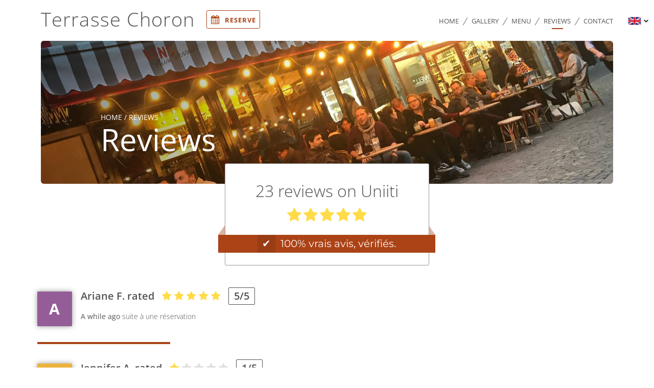

--- FILE ---
content_type: text/html; charset=UTF-8
request_url: https://choron-paris.fr/en/opinions
body_size: 4748
content:
<!DOCTYPE html>
<html lang="en">
    <head>
        <title>TERRASSE CHORON I Site officiel, avis, prix et réservation en ligne</title>
<script async src="https://www.googletagmanager.com/gtag/js?id=G-RBH1XXM88G"></script>
<script>
    window.dataLayer = window.dataLayer || [];
    function gtag(){dataLayer.push(arguments);}

    gtag('js', new Date());
    gtag('set', { 'shop_id': '416', 'source': 'minisite', 'click_type': 'info' });
    gtag('config', 'G-RBH1XXM88G', { send_page_view: false });
    gtag('event', 'page_view', { 'shop_id': '416', 'source': 'minisite', 'click_type': 'info' });

    function gcallback(callback, timeout) {
        var called = false;
        function fn() {
            if (!called) {
                called = true;
                callback();
            }
        }
        setTimeout(fn, timeout || 1000);
        return fn;
    }

    function gevent(eventName, data = {}, timeout = null) {
        if (typeof data !== 'object') {
            throw new Error('data must be an object.');
        }

        if (timeout !== null && (typeof timeout !== 'number' || timeout <= 0)) {
            throw new Error('Timeout must be a valid positive number.');
        }

        data['source'] = data['source'] || 'uniiti';
        data['click_type'] = data['click_type'] || 'info';
        data['shop_id'] = '416';

        if (timeout && data['hitCallback']) {
            data['hitCallback'] = gcallback(data['hitCallback'], timeout);
        }

        gtag('event', eventName, data);
    }
</script>
<meta name="description" content="Bienvenue sur le site de la Terrasse Choron à Paris. Consultez de vrais avis de vrais clients et réservez gratuitement une table. Réponse immédiate.">
<meta name="viewport" content="width=device-width, initial-scale=1, maximum-scale=1, user-scalable=no">
<meta http-equiv="Content-Type" content="text/html; charset=utf-8" />
<meta http-equiv="cache-control" content="no-cache">
<meta http-equiv="pragma" content="no-cache">
	<link rel="icon" type="image/x-icon" href="/assets/images/favicon.png" />
<link rel="stylesheet" type="text/css" href="/assets/css/bootstrap.min.css">
<link rel="stylesheet" type="text/css" href="/assets/css/font-awesome.min.css">
<link rel="stylesheet" type="text/css" href="/assets/built/css/new/main-white.min.css?117">
<script src="/assets/js/jquery-2.1.3.min.js"></script>
<script src="/assets/js/jquery-ui.min.js"></script>
<script src="/assets/js/bootstrap.min.js"></script>
<script src="/assets/built/js/sweetalert.min.js"></script>
<style type="text/css">
	.swal-button-tpl, .swal-button-tpl:active {
		background-color: #AB4316;
		border: 1px solid #AB4316;
	}
</style>

<script type="application/ld+json">{  
    "@context":"http://schema.org",
    "@type":"LocalBusiness",
    "name":"Terrasse Choron",
    "url": "https://choron-paris.fr/en/opinions",
    "logo":"https://uniiti.com/",
    "image":"https://uniiti.com/images/shops/slides/0c6aa71b3974db628dc4e509df02c04230729009.jpeg",    "description":"Bienvenue sur le site de la Terrasse Choron à Paris. Consultez de vrais avis de vrais clients et réservez gratuitement une table. Réponse immédiate.",
    "address":"4 Rue Choron, 75009 Paris, France"
}</script>        <style type="text/css">
            header .custom-header-content {
                                background-image: url(https://uniiti.com/images/shops/slides/0c6aa71b3974db628dc4e509df02c04230729009.jpeg);
            }
            /* Template color ****************/
            /* text color */
            body header .fixed-bar .header-left .btn-call i,
            .ft-contact .ft-btn-call i,
            body header .fixed-bar .header-left .btn-booking,
            .news-item .col-sm-4 .date span,
            .news-item .col-sm-8 .date span,
            .booking-lg-container .booking-container .shop-choice a:hover,
            .jobs-container h2
            {
                color: #AB4316;
            }
            /* border color */
            body header .fixed-bar .header-left .btn-booking,
            .news-item .col-sm-4 .date,
            .news-item .col-sm-8 .date,
            .fixed-menu,
            .contact-address-box,
            .contact-address-box .icon-compass,
            .booking-lg-container .booking-container .shop-choice a:hover
            {
                border-color: #AB4316;
            }
            .social-feed h2 hr,
            .news-item hr,
            .fixed-menu h2,
            .services h2 hr,
            .opinions .opinion-item hr,
            .contact-form form input:focus,
            .contact-form form textarea:focus
            {
                border-bottom-color: #AB4316;
            }
            /* background color */
            body header .fixed-bar .header-right ul.menu li a span,
            .opinion-lg-container .opinion-inner-container .authenticated-opinions,
            .opinion-lg-container .opinion-inner-container .authenticated-opinions-shadow-left,
            .opinion-lg-container .opinion-inner-container .authenticated-opinions-shadow-right
            {
                background-color: #AB4316;
            }
                        .btn-waitlist, .btn-waitlist span{
                background-color: #AB4316 !important;
                border-color: #AB4316 !important;
                color: white;
            }
            .btn-privatization, .btn-privatization span{
                border-color: #AB4316 !important;
                color: #AB4316 !important;
            }
            .fixed-btn-sell {
                border-color: #AB4316 !important;
                background-color: #AB4316 !important;
            }
            .fixed-btn-sell span {
                background-color: #AB4316;
                border-color: #AB4316;
                color: white;
            }
            #ul_menu li.active span{
                color: #AB4316;
                border-bottom: 1px solid #AB4316;
                font-weight: bold;
            }
                    </style>
    </head>
    <body>
        <header class="custom-header">
            <div class="fixed-bar">
                <div class="header-left">
                                            <a href="https://choron-paris.fr/en"><h1>Terrasse Choron</h1></a>
                                                                                                                            <a href="https://choron-paris.fr/en/booking" class="btn-booking">
                                                        <i class="fa fa-calendar" aria-hidden="true"></i>
                            <span>
                                                                    Reserve                                                            </span>
                        </a>
                                                                                 
                                    </div>
                    <button class="btn-lang toggle-lang">
        <i class="flag flag-en" aria-hidden="true"></i>
        <i class="fa fa-chevron-down" aria-hidden="true"></i>
        <ul>
            <li><a href="https://choron-paris.fr/fr/opinions"><i class="flag flag-fr" aria-hidden="true"></i></a></li><li><a href="https://choron-paris.fr/es/opinions"><i class="flag flag-es" aria-hidden="true"></i></a></li><li><a href="https://choron-paris.fr/it/opinions"><i class="flag flag-it" aria-hidden="true"></i></a></li><li><a href="https://choron-paris.fr/de/opinions"><i class="flag flag-de" aria-hidden="true"></i></a></li><li><a href="https://choron-paris.fr/pt/opinions"><i class="flag flag-pt" aria-hidden="true"></i></a></li><li><a href="https://choron-paris.fr/zh/opinions"><i class="flag flag-zh" aria-hidden="true"></i></a></li><li><a href="https://choron-paris.fr/ja/opinions"><i class="flag flag-ja" aria-hidden="true"></i></a></li><li><a href="https://choron-paris.fr/ru/opinions"><i class="flag flag-ru" aria-hidden="true"></i></a></li><li><a href="https://choron-paris.fr/ar/opinions"><i class="flag flag-ar" aria-hidden="true"></i></a></li><li><a href="https://choron-paris.fr/nl/opinions"><i class="flag flag-nl" aria-hidden="true"></i></a></li><li><a href="https://choron-paris.fr/ko/opinions"><i class="flag flag-ko" aria-hidden="true"></i></a></li><li><a href="https://choron-paris.fr/cs/opinions"><i class="flag flag-cs" aria-hidden="true"></i></a></li><li><a href="https://choron-paris.fr/el/opinions"><i class="flag flag-el" aria-hidden="true"></i></a></li>        </ul>
    </button>
                <div class="header-right">
                    <ul class="menu">
    <li ><a href="https://choron-paris.fr/en">Home<span></span></a></li>
                    <li ><a href="https://choron-paris.fr/en/gallery">Gallery<span></span></a></li>
                	<li ><a href="https://choron-paris.fr/en/services">
						    Menu			    	<span></span></a></li>
            	<li class="active"><a href="https://choron-paris.fr/en/opinions">Reviews<span></span></a></li>
                <li class="last "><a href="https://choron-paris.fr/en/contact">Contact<span></span></a></li>
</ul>                </div>
            </div>
            <div class="custom-header-content">
                <div class="gradient-left">
                    <div class="custom-page">
                        <p>
                            <a href="https://choron-paris.fr/en">Home</a> / Reviews                        </p>
                        <h2>Reviews</h2>
                                            </div>
                </div>
            </div>
        </header>

        <div class="header-social-networks custom-sn">
            <ul>
                                                                                            </ul>
        </div>

        <div class="opinion-lg-container">
    <div class="opinion-inner-container">
        <div class="authenticated-opinions-shadow-left"></div>
        <div class="authenticated-opinions-shadow-right"></div>
        <div class="opinions-info">
            <h3>23 reviews on Uniiti</h3>
            <span class="stars">
                                                    <i class="fa fa-star" aria-hidden="true"></i>
                                    <i class="fa fa-star" aria-hidden="true"></i>
                                    <i class="fa fa-star" aria-hidden="true"></i>
                                    <i class="fa fa-star" aria-hidden="true"></i>
                                    <i class="fa fa-star" aria-hidden="true"></i>
                                                            </span>
        </div>
        <div class="authenticated-opinions">
            <span>&#x2714;</span>
            <p>100% vrais avis, vérifiés.</p>
        </div>
    </div>
</div>

<div class="lg-container">
    <div class="inner-container opinions">
         
                            <div class="opinion-item">
                     
                        <span class="user" style="background-color:#945d98">A</span>
                                        <div class="opinion-detail">
                                                <h3>
                            <span>Ariane F. rated</span>
                            
                                                            <i class="fa fa-star" aria-hidden="true"></i>
                                                            <i class="fa fa-star" aria-hidden="true"></i>
                                                            <i class="fa fa-star" aria-hidden="true"></i>
                                                            <i class="fa fa-star" aria-hidden="true"></i>
                                                            <i class="fa fa-star" aria-hidden="true"></i>
                                                                                                                <span class="rating">5/5</span>
                        </h3>
                        <p></p>
                        <h4>A while ago <span>suite à une réservation</span></h4>

                                            </div>
                    <hr>
                </div>
                            <div class="opinion-item">
                     
                        <span class="user" style="background-color:#ebb33e">J</span>
                                        <div class="opinion-detail">
                                                <h3>
                            <span>Jennifer A. rated</span>
                            
                                                            <i class="fa fa-star" aria-hidden="true"></i>
                                                                                                                    <i class="fa fa-star empty" aria-hidden="true"></i>
                                                            <i class="fa fa-star empty" aria-hidden="true"></i>
                                                            <i class="fa fa-star empty" aria-hidden="true"></i>
                                                            <i class="fa fa-star empty" aria-hidden="true"></i>
                                                        <span class="rating">1/5</span>
                        </h3>
                        <p>Service beaucoup trop lent et mal organisé</p>
                        <h4>A while ago <span>suite à une réservation</span></h4>

                                            </div>
                    <hr>
                </div>
                            <div class="opinion-item">
                     
                        <span class="user" style="background-color:#ebb33e">C</span>
                                        <div class="opinion-detail">
                                                <h3>
                            <span>Charlotte P. rated</span>
                            
                                                            <i class="fa fa-star" aria-hidden="true"></i>
                                                            <i class="fa fa-star" aria-hidden="true"></i>
                                                            <i class="fa fa-star" aria-hidden="true"></i>
                                                            <i class="fa fa-star" aria-hidden="true"></i>
                                                            <i class="fa fa-star" aria-hidden="true"></i>
                                                                                                                <span class="rating">5/5</span>
                        </h3>
                        <p></p>
                        <h4>A while ago <span>suite à une réservation</span></h4>

                                            </div>
                    <hr>
                </div>
                            <div class="opinion-item">
                     
                        <span class="user" style="background-color:#945d98">j</span>
                                        <div class="opinion-detail">
                                                <h3>
                            <span>julia B. rated</span>
                            
                                                            <i class="fa fa-star" aria-hidden="true"></i>
                                                            <i class="fa fa-star" aria-hidden="true"></i>
                                                            <i class="fa fa-star" aria-hidden="true"></i>
                                                            <i class="fa fa-star" aria-hidden="true"></i>
                                                                                                                    <i class="fa fa-star empty" aria-hidden="true"></i>
                                                        <span class="rating">4/5</span>
                        </h3>
                        <p></p>
                        <h4>A while ago <span>suite à une réservation</span></h4>

                                            </div>
                    <hr>
                </div>
                            <div class="opinion-item">
                     
                        <span class="user" style="background-color:#ee7ac0">B</span>
                                        <div class="opinion-detail">
                                                <h3>
                            <span>Benoit M. rated</span>
                            
                                                            <i class="fa fa-star" aria-hidden="true"></i>
                                                            <i class="fa fa-star" aria-hidden="true"></i>
                                                            <i class="fa fa-star" aria-hidden="true"></i>
                                                            <i class="fa fa-star" aria-hidden="true"></i>
                                                            <i class="fa fa-star" aria-hidden="true"></i>
                                                                                                                <span class="rating">5/5</span>
                        </h3>
                        <p>Brasserie classique, pour boire des coups et/ou manger un bout. Des produits frais, une cuisine généreuse un service à la fois chaleureux et efficace! </p>
                        <h4>A while ago <span>suite à une réservation</span></h4>

                                            </div>
                    <hr>
                </div>
                            <div class="opinion-item">
                     
                        <span class="user" style="background-color:#4caa8c">G</span>
                                        <div class="opinion-detail">
                                                <h3>
                            <span>Guillaume B. rated</span>
                            
                                                            <i class="fa fa-star" aria-hidden="true"></i>
                                                            <i class="fa fa-star" aria-hidden="true"></i>
                                                            <i class="fa fa-star" aria-hidden="true"></i>
                                                            <i class="fa fa-star" aria-hidden="true"></i>
                                                                                                                    <i class="fa fa-star empty" aria-hidden="true"></i>
                                                        <span class="rating">4/5</span>
                        </h3>
                        <p>Lieu avec une terrasse très agréable. Service efficace et cordial. Cuisine correcte.</p>
                        <h4>A while ago <span>suite à une réservation</span></h4>

                                            </div>
                    <hr>
                </div>
                            <div class="opinion-item">
                     
                        <span class="user" style="background-color:#4aafe8">A</span>
                                        <div class="opinion-detail">
                                                <h3>
                            <span>Anne G. rated</span>
                            
                                                            <i class="fa fa-star" aria-hidden="true"></i>
                                                            <i class="fa fa-star" aria-hidden="true"></i>
                                                            <i class="fa fa-star" aria-hidden="true"></i>
                                                            <i class="fa fa-star" aria-hidden="true"></i>
                                                            <i class="fa fa-star" aria-hidden="true"></i>
                                                                                                                <span class="rating">5/5</span>
                        </h3>
                        <p>Terrasse au top et une equipe sympa pleine d’idees et de propositions. </p>
                        <h4>A while ago <span>suite à une réservation</span></h4>

                                            </div>
                    <hr>
                </div>
                            <div class="opinion-item">
                     
                        <span class="user" style="background-color:#945d98">D</span>
                                        <div class="opinion-detail">
                                                <h3>
                            <span>DELPHINE G. rated</span>
                            
                                                            <i class="fa fa-star" aria-hidden="true"></i>
                                                            <i class="fa fa-star" aria-hidden="true"></i>
                                                            <i class="fa fa-star" aria-hidden="true"></i>
                                                            <i class="fa fa-star" aria-hidden="true"></i>
                                                            <i class="fa fa-star" aria-hidden="true"></i>
                                                                                                                <span class="rating">5/5</span>
                        </h3>
                        <p></p>
                        <h4>A while ago <span>suite à une réservation</span></h4>

                                            </div>
                    <hr>
                </div>
                            <div class="opinion-item">
                     
                        <span class="user" style="background-color:#4aafe8">M</span>
                                        <div class="opinion-detail">
                                                <h3>
                            <span>Maeva J. rated</span>
                            
                                                            <i class="fa fa-star" aria-hidden="true"></i>
                                                            <i class="fa fa-star" aria-hidden="true"></i>
                                                            <i class="fa fa-star" aria-hidden="true"></i>
                                                                                                                    <i class="fa fa-star empty" aria-hidden="true"></i>
                                                            <i class="fa fa-star empty" aria-hidden="true"></i>
                                                        <span class="rating">3/5</span>
                        </h3>
                        <p>La réouverture du choron, les bons plats et happy hour sont de retour, dommage que la qualité du service ne soit pas de retour elle aussi ! 

Adieu bonne humeur et grand sourire, aujourd'hui c'est plus impolitesse, pas d'excuse, ni de merci, ni même d’au revoir d'ailleurs. </p>
                        <h4>A while ago <span>suite à une réservation</span></h4>

                                            </div>
                    <hr>
                </div>
                            <div class="opinion-item">
                     
                        <span class="user" style="background-color:#4caa8c">M</span>
                                        <div class="opinion-detail">
                                                <h3>
                            <span>Michal M. rated</span>
                            
                                                            <i class="fa fa-star" aria-hidden="true"></i>
                                                            <i class="fa fa-star" aria-hidden="true"></i>
                                                            <i class="fa fa-star" aria-hidden="true"></i>
                                                            <i class="fa fa-star" aria-hidden="true"></i>
                                                            <i class="fa fa-star" aria-hidden="true"></i>
                                                                                                                <span class="rating">5/5</span>
                        </h3>
                        <p></p>
                        <h4>A while ago <span>suite à une réservation</span></h4>

                                            </div>
                    <hr>
                </div>
             
        
        <div class="opinions-more clearfix"><a href="https://uniiti.com/shop/terrasse-choron#opinions">VOIR PLUS D'AVIS</a></div>
    </div>
</div>        
        <div class="lg-container f-gray-bg">
    <div class="inner-container">
        <div class="ref-title">Vous pouvez aussi nous retrouver sur…</div>
        <div class="references">
            <a target="_blank" href="https://www.tripadvisor.fr/Restaurant_Review-g187147-d7747943-Reviews-La_Terrasse_Choron-Paris_Ile_de_France.html"><i class="bd bd-tripadvisor-grey" data-toggle="tooltip" data-placement="top" title="Trip Advisor"></i></a> / <a target="_blank" href="https://www.yelp.fr/biz/la-terrasse-choron-paris-3"><i class="bd bd-yelp-grey" data-toggle="tooltip" data-placement="top" title="Yelp"></i></a> / <a target="_blank" href="http://uniiti.com/shop/choron"><i class="bd bd-uniiti-grey" data-toggle="tooltip" data-placement="top" title="Uniiti"></i></a> / <a target="_blank" href="https://www.linternaute.com/restaurant/restaurant/222006/la-terrasse-choron.shtml"><i class="bd bd-linternaute-grey" data-toggle="tooltip" data-placement="top" title="L'internaute"></i></a> / <a target="_blank" href="https://www.pagesjaunes.fr/pros/09247150"><i class="bd bd-pagesjaunes-grey" data-toggle="tooltip" data-placement="top" title="Pages Jaunes"></i></a>        </div>
    </div>
</div>

<div class="lg-container lg-container-initial">
    <div class="inner-container clearfix">
        <div class="row">
            <div class="col-sm-3 ft-contact">
                <h3>Terrasse Choron</h3>
                <p>4 Rue Choron, 75009 Paris, France <br>  </p>
                                    <a href="tel:+33142854228" class="ft-btn-call">
                        <i class="fa fa-phone" aria-hidden="true"></i>
                        <span>+33142854228</span>
                    </a>
                
                                <button class="ft-btn-lang toggle-lang">
                    <i class="flag flag-en" aria-hidden="true"></i>
                    <i class="fa fa-chevron-down" aria-hidden="true"></i>
                    <ul>
                        <li><a href="https://choron-paris.fr/fr/opinions"><i class="flag flag-fr" aria-hidden="true"></i></a></li><li><a href="https://choron-paris.fr/es/opinions"><i class="flag flag-es" aria-hidden="true"></i></a></li><li><a href="https://choron-paris.fr/it/opinions"><i class="flag flag-it" aria-hidden="true"></i></a></li><li><a href="https://choron-paris.fr/de/opinions"><i class="flag flag-de" aria-hidden="true"></i></a></li><li><a href="https://choron-paris.fr/pt/opinions"><i class="flag flag-pt" aria-hidden="true"></i></a></li><li><a href="https://choron-paris.fr/zh/opinions"><i class="flag flag-zh" aria-hidden="true"></i></a></li><li><a href="https://choron-paris.fr/ja/opinions"><i class="flag flag-ja" aria-hidden="true"></i></a></li><li><a href="https://choron-paris.fr/ru/opinions"><i class="flag flag-ru" aria-hidden="true"></i></a></li><li><a href="https://choron-paris.fr/ar/opinions"><i class="flag flag-ar" aria-hidden="true"></i></a></li><li><a href="https://choron-paris.fr/nl/opinions"><i class="flag flag-nl" aria-hidden="true"></i></a></li><li><a href="https://choron-paris.fr/ko/opinions"><i class="flag flag-ko" aria-hidden="true"></i></a></li><li><a href="https://choron-paris.fr/cs/opinions"><i class="flag flag-cs" aria-hidden="true"></i></a></li><li><a href="https://choron-paris.fr/el/opinions"><i class="flag flag-el" aria-hidden="true"></i></a></li>                    </ul>
                </button>
                            </div>
            <div class="col-sm-3 ft-menu">
                <ul>
                    <li ><a href="https://choron-paris.fr/en">Home</a></li>
                                                                                    <li ><a href="https://choron-paris.fr/en/gallery">Gallery</a></li>
                                                                <li ><a href="https://choron-paris.fr/en/services">
                                                            Menu                                                    </a></li>
                                                                <li class="active"><a href="https://choron-paris.fr/en/opinions">Reviews</a></li>
                                                            <li ><a href="https://choron-paris.fr/en/contact">Contact</a></li>
                    <li class="last "><a href="https://choron-paris.fr/en/legal-notice">Mentions légales</a></li>
                </ul>
            </div>
            <div class="col-sm-6 ft-newsletter left-border">
                <h3>Suivez toute l'actualité de Terrasse Choron</h3>
                <div class="social">
                    <a target="_blank" href="https://www.facebook.com/pages/La-Terrasse-Choron/601285109964586?sk=timeline&ref=page_internal"><i class="fa fa-facebook" aria-hidden="true" title="Facebook"></i></a> / <a target="_blank" href="https://www.instagram.com/explore/locations/624613487709010/la-terrasse-choron/"><i class="fa fa-instagram" aria-hidden="true" title="Instagram"></i></a>                </div>
                                    <p>Inscrivez-vous à notre newsletter et restez informés des prochains évènements et promotions.</p>
                    <form>
                        <input type="text" id="ft-email-newsletter" placeholder="Votre Email…">
                        <button type="button" class="save-email-newsletter" email-input="ft-email-newsletter">OK</button>
                    </form>
                            </div>
        </div>
    </div>
</div>

<footer>
    <div class="ft-container">
        <div class="copyright">
            © Copyright 2026 - Terrasse Choron - tous droits réservés        </div>
        <div class="realized-by">
            <span>Par <a href="https://uniiti.com/" target="_blank">uniiti.com</a></span>
            <span class="icon-eiffeltower"><img src="/assets/images/new/icon-eiffeltower.png" srcset="/assets/images/new/icon-eiffeltower@2x.png 2x, /assets/images/new/icon-eiffeltower@3x.png 3x"></span>
            <span>à</span>
            <span class="icon-heart"><i class="fa fa-heart" aria-hidden="true"></i></span>
            <span>Website created with</span>
        </div>
    </div>
</footer>

<div id="scrolltotop" class="hidden">
    <i class="fa fa-angle-double-up" aria-hidden="true"></i>
    Haut de page</div>        <script type="text/javascript">
    var shop = {
            id: "416",
            address: "4 Rue Choron, 75009 Paris, France ",
            lat: "48.87734599999999",
            lng: "2.342213000000015",
            url: "https://uniiti.com/api/shop/analytics/collect/416",
            bookingUrl: "https://booking.ureserve.co/shop/booking/416/terrasse-choron?external=true&lang_code=en",
            newsletterUrl: "https://uniiti.com/shop/newsletter-subscription/416",
            waitlistUrl: "https://booking.ureserve.co/shop/waitlist/terrasse-choron/join-page?isExternal=true&lang_code=en",
        };
</script>
<script src="/assets/built/js/new/common.min.js?v=29"></script>


        
    </body>
</html>

--- FILE ---
content_type: text/css
request_url: https://choron-paris.fr/assets/built/css/new/main-white.min.css?117
body_size: 10150
content:
.cgv h3{font-size:20px;line-height:28px;color:#535353;font-weight:600;margin:0 0 15px 0}.cgv p{font-size:16px;line-height:20px;color:#535353;margin:0 0 15px 0}.booking-lg-container{width:100%;text-align:center}.booking-lg-container .booking-container{text-align:left;width:1135px;padding:0;margin:auto;position:relative;min-height:500px}@media (max-width:1135px){.booking-lg-container .booking-container{width:100%;padding-right:15px;padding-left:15px}}.booking-lg-container .booking-container iframe{position:absolute;top:-30px;left:0;border:0;margin:0;padding:0;width:100%;height:500px;background-color:transparent}.booking-lg-container .booking-container .shop-choice{text-align:center}.booking-lg-container .booking-container .shop-choice h2{margin:25px 0 30px 0}.booking-lg-container .booking-container .shop-choice a{text-decoration:none;display:block;width:50%;margin:auto;margin-bottom:15px;min-height:50px;border-radius:3px;border:solid 1px #535353;font-size:20px;font-weight:600;text-align:center;color:#535353;padding:5px}.booking-lg-container .booking-container .shop-choice a span{line-height:26px;display:block;line-height:36px}.booking-lg-container .booking-container .shop-choice a span small{font-weight:400}.booking-lg-container .booking-container .shop-choice a:hover{border:solid 1px #ff9500;color:#ff9500}.overflow-auto{overflow:visible!important}#scrolltotop{position:fixed;background:#fff;border:1px solid #ccc;border-radius:50%;bottom:10px;right:10px;color:#535353;cursor:pointer;width:70px;height:70px;font-size:12px;line-height:12px;font-weight:700;text-align:center}#scrolltotop i{display:block;font-size:30px;margin:3px 0 0 0}.page-404{text-align:center!important}.page-404 h1{margin:0;font-size:100px}.page-404 a{text-decoration:none;display:block;width:260px;height:62px;border-radius:3px;border:solid 1px #535353;color:#535353;font-size:18px;line-height:60px;text-align:center;text-transform:uppercase;margin:auto;margin-top:30px}.pad-t20{padding-top:20px}.ujob-btn,.ujob-btn:active,.ujob-btn:focus,.ujob-btn:hover{width:220px;height:30px;line-height:30px;text-decoration:none;background-color:#fff;position:absolute;top:120px;right:0;border-radius:3px 0 0 3px;font-size:16px;font-weight:700;color:#333}.ujob-btn-black,.ujob-btn-black:active,.ujob-btn-black:focus,.ujob-btn-black:hover{top:240px}.jobs-container h2{margin:0 0 30px 0;font-size:22px;font-weight:700;text-align:center}.jobs-container div.offers a{text-decoration:none;color:#333;display:block;height:50px;line-height:50px;font-size:14px;clear:left;border:1px solid #333;border-radius:10px;margin-bottom:10px;text-align:left}.jobs-container div.offers a div.jobs{width:50%;float:left;font-weight:700}.jobs-container div.offers a div.jobs span{padding:0 20px}.jobs-container div.offers a div.contract-type{width:40%;float:left}.jobs-container div.offers a div.arrow{width:10%;float:left}.jobs-container div.offers a div.arrow span{width:30px;height:30px;display:block;border:1px solid #333;border-radius:50%;float:right;margin:10px 10px 0 0;text-align:center;line-height:30px}.jobs-container div.spontaneous-application{text-align:center;padding-top:20px}.jobs-container div.spontaneous-application p{font-size:14px}.jobs-container div.spontaneous-application p.question{font-size:16px}.jobs-container div.spontaneous-application a{font-size:22px;text-decoration:underline;color:#333;display:inline-block;margin-bottom:30px;font-weight:700}#offer-detail-container{display:none;position:fixed;overflow:auto;-webkit-overflow-scrolling:touch;z-index:100;left:0;bottom:0;width:100%;height:100%;background-color:rgba(0,0,0,.6)}#offer-detail-container .offer-detail{width:75%;max-width:800px;position:fixed;top:0;right:0;bottom:0;background-color:#fff;text-align:left;z-index:2}#offer-detail-container .offer-detail .iframe-container{width:100%;height:100vh;background:#fff;position:relative;z-index:2}#offer-detail-container .offer-detail .iframe-container iframe{border:none;width:100%;height:100%;background:0 0}#offer-detail-container .offer-detail .ujob-close{display:block;width:51px;height:51px;line-height:51px;text-align:center;background-color:#fff;border-radius:50%;position:absolute;z-index:3;top:33px;left:-25px;font-size:30px;cursor:pointer}.loader-container{position:absolute;top:50%;width:100%;z-index:1;text-align:center}.loader-container .lds-ripple{display:inline-block;position:relative;width:80px;height:80px;margin-top:-40px}.loader-container .lds-ripple div{position:absolute;border:4px solid #333;opacity:1;border-radius:50%;animation:lds-ripple 1s cubic-bezier(0,.2,.8,1) infinite}.loader-container .lds-ripple div:nth-child(2){animation-delay:-.5s}@keyframes lds-ripple{0%{top:36px;left:36px;width:0;height:0;opacity:1}100%{top:0;left:0;width:72px;height:72px;opacity:0}}.bd{display:inline-block;margin:0;padding:0;width:60px;height:60px;background-repeat:no-repeat;background-size:100% 100%;vertical-align:middle}.bd-bestrestaurant{background-image:url(/assets/images/new/badges/badge-bestrestaurant.png);background-image:-webkit-image-set(url(/assets/images/new/badges/badge-bestrestaurant.png) 1x,url(/assets/images/new/badges/badge-bestrestaurant@2x.png) 2x,url(/assets/images/new/badges/badge-bestrestaurant@3x.png) 3x)}.bd-bestrestaurant-grey{background-image:url(/assets/images/new/badges/badge-bestrestaurant-grey.png);background-image:-webkit-image-set(url(/assets/images/new/badges/badge-bestrestaurant-grey.png) 1x,url(/assets/images/new/badges/badge-bestrestaurant-grey@2x.png) 2x,url(/assets/images/new/badges/badge-bestrestaurant-grey@3x.png) 3x)}.bd-certificattripadvisor{background-image:url(/assets/images/new/badges/badge-certificattripadvisor.png);background-image:-webkit-image-set(url(/assets/images/new/badges/badge-certificattripadvisor.png) 1x,url(/assets/images/new/badges/badge-certificattripadvisor@2x.png) 2x,url(/assets/images/new/badges/badge-certificattripadvisor@3x.png) 3x)}.bd-certificattripadvisor-grey{background-image:url(/assets/images/new/badges/badge-certificattripadvisor-grey.png);background-image:-webkit-image-set(url(/assets/images/new/badges/badge-certificattripadvisor-grey.png) 1x,url(/assets/images/new/badges/badge-certificattripadvisor-grey@2x.png) 2x,url(/assets/images/new/badges/badge-certificattripadvisor-grey@3x.png) 3x)}.bd-faitmaison{background-image:url(/assets/images/new/badges/badge-faitmaison.png);background-image:-webkit-image-set(url(/assets/images/new/badges/badge-faitmaison.png) 1x,url(/assets/images/new/badges/badge-faitmaison@2x.png) 2x,url(/assets/images/new/badges/badge-faitmaison@3x.png) 3x)}.bd-faitmaison-grey{background-image:url(/assets/images/new/badges/badge-faitmaison-grey.png);background-image:-webkit-image-set(url(/assets/images/new/badges/badge-faitmaison-grey.png) 1x,url(/assets/images/new/badges/badge-faitmaison-grey@2x.png) 2x,url(/assets/images/new/badges/badge-faitmaison-grey@3x.png) 3x)}.bd-figaroscope{background-image:url(/assets/images/new/badges/badge-figaroscope.png);background-image:-webkit-image-set(url(/assets/images/new/badges/badge-figaroscope.png) 1x,url(/assets/images/new/badges/badge-figaroscope@2x.png) 2x,url(/assets/images/new/badges/badge-figaroscope@3x.png) 3x)}.bd-figaroscope-grey{background-image:url(/assets/images/new/badges/badge-figaroscope-grey.png);background-image:-webkit-image-set(url(/assets/images/new/badges/badge-figaroscope-grey.png) 1x,url(/assets/images/new/badges/badge-figaroscope-grey@2x.png) 2x,url(/assets/images/new/badges/badge-figaroscope-grey@3x.png) 3x)}.bd-fooding{background-image:url(/assets/images/new/badges/badge-fooding.png);background-image:-webkit-image-set(url(/assets/images/new/badges/badge-fooding.png) 1x,url(/assets/images/new/badges/badge-fooding@2x.png) 2x,url(/assets/images/new/badges/badge-fooding@3x.png) 3x)}.bd-fooding-grey{background-image:url(/assets/images/new/badges/badge-fooding-grey.png);background-image:-webkit-image-set(url(/assets/images/new/badges/badge-fooding-grey.png) 1x,url(/assets/images/new/badges/badge-fooding-grey@2x.png) 2x,url(/assets/images/new/badges/badge-fooding-grey@3x.png) 3x)}.bd-foursquare{background-image:url(/assets/images/new/badges/badge-foursquare.png);background-image:-webkit-image-set(url(/assets/images/new/badges/badge-foursquare.png) 1x,url(/assets/images/new/badges/badge-foursquare@2x.png) 2x,url(/assets/images/new/badges/badge-foursquare@3x.png) 3x)}.bd-foursquare-grey{background-image:url(/assets/images/new/badges/badge-foursquare-grey.png);background-image:-webkit-image-set(url(/assets/images/new/badges/badge-foursquare-grey.png) 1x,url(/assets/images/new/badges/badge-foursquare-grey@2x.png) 2x,url(/assets/images/new/badges/badge-foursquare-grey@3x.png) 3x)}.bd-gaultmillau{background-image:url(/assets/images/new/badges/badge-gaultmillau.png);background-image:-webkit-image-set(url(/assets/images/new/badges/badge-gaultmillau.png) 1x,url(/assets/images/new/badges/badge-gaultmillau@2x.png) 2x,url(/assets/images/new/badges/badge-gaultmillau@3x.png) 3x)}.bd-gaultmillau-grey{background-image:url(/assets/images/new/badges/badge-gaultmillau-grey.png);background-image:-webkit-image-set(url(/assets/images/new/badges/badge-gaultmillau-grey.png) 1x,url(/assets/images/new/badges/badge-gaultmillau-grey@2x.png) 2x,url(/assets/images/new/badges/badge-gaultmillau-grey@3x.png) 3x)}.bd-gillespudlowski{background-image:url(/assets/images/new/badges/badge-gillespudlowski.png);background-image:-webkit-image-set(url(/assets/images/new/badges/badge-gillespudlowski.png) 1x,url(/assets/images/new/badges/badge-gillespudlowski@2x.png) 2x,url(/assets/images/new/badges/badge-gillespudlowski@3x.png) 3x)}.bd-gillespudlowski-grey{background-image:url(/assets/images/new/badges/badge-gillespudlowski-grey.png);background-image:-webkit-image-set(url(/assets/images/new/badges/badge-gillespudlowski-grey.png) 1x,url(/assets/images/new/badges/badge-gillespudlowski-grey@2x.png) 2x,url(/assets/images/new/badges/badge-gillespudlowski-grey@3x.png) 3x)}.bd-guideduroutard{background-image:url(/assets/images/new/badges/badge-guideduroutard.png);background-image:-webkit-image-set(url(/assets/images/new/badges/badge-guideduroutard.png) 1x,url(/assets/images/new/badges/badge-guideduroutard@2x.png) 2x,url(/assets/images/new/badges/badge-guideduroutard@3x.png) 3x)}.bd-guideduroutard-grey{background-image:url(/assets/images/new/badges/badge-guideduroutard-grey.png);background-image:-webkit-image-set(url(/assets/images/new/badges/badge-guideduroutard-grey.png) 1x,url(/assets/images/new/badges/badge-guideduroutard-grey@2x.png) 2x,url(/assets/images/new/badges/badge-guideduroutard-grey@3x.png) 3x)}.bd-guidemichelin{background-image:url(/assets/images/new/badges/badge-guidemichelin.png);background-image:-webkit-image-set(url(/assets/images/new/badges/badge-guidemichelin.png) 1x,url(/assets/images/new/badges/badge-guidemichelin@2x.png) 2x,url(/assets/images/new/badges/badge-guidemichelin@3x.png) 3x)}.bd-guidemichelin-grey{background-image:url(/assets/images/new/badges/badge-guidemichelin-grey.png);background-image:-webkit-image-set(url(/assets/images/new/badges/badge-guidemichelin-grey.png) 1x,url(/assets/images/new/badges/badge-guidemichelin-grey@2x.png) 2x,url(/assets/images/new/badges/badge-guidemichelin-grey@3x.png) 3x)}.bd-lebonbon{background-image:url(/assets/images/new/badges/badge-lebonbon.png);background-image:-webkit-image-set(url(/assets/images/new/badges/badge-lebonbon.png) 1x,url(/assets/images/new/badges/badge-lebonbon@2x.png) 2x,url(/assets/images/new/badges/badge-lebonbon@3x.png) 3x)}.bd-lebonbon-grey{background-image:url(/assets/images/new/badges/badge-lebonbon-grey.png);background-image:-webkit-image-set(url(/assets/images/new/badges/badge-lebonbon-grey.png) 1x,url(/assets/images/new/badges/badge-lebonbon-grey@2x.png) 2x,url(/assets/images/new/badges/badge-lebonbon-grey@3x.png) 3x)}.bd-linternaute{background-image:url(/assets/images/new/badges/badge-linternaute.png);background-image:-webkit-image-set(url(/assets/images/new/badges/badge-linternaute.png) 1x,url(/assets/images/new/badges/badge-linternaute@2x.png) 2x,url(/assets/images/new/badges/badge-linternaute@3x.png) 3x)}.bd-linternaute-grey{background-image:url(/assets/images/new/badges/badge-linternaute-grey.png);background-image:-webkit-image-set(url(/assets/images/new/badges/badge-linternaute-grey.png) 1x,url(/assets/images/new/badges/badge-linternaute-grey@2x.png) 2x,url(/assets/images/new/badges/badge-linternaute-grey@3x.png) 3x)}.bd-maitresrestaurateurs{background-image:url(/assets/images/new/badges/badge-maitresrestaurateurs.png);background-image:-webkit-image-set(url(/assets/images/new/badges/badge-maitresrestaurateurs.png) 1x,url(/assets/images/new/badges/badge-maitresrestaurateurs@2x.png) 2x,url(/assets/images/new/badges/badge-maitresrestaurateurs@3x.png) 3x)}.bd-maitresrestaurateurs-grey{background-image:url(/assets/images/new/badges/badge-maitresrestaurateurs-grey.png);background-image:-webkit-image-set(url(/assets/images/new/badges/badge-maitresrestaurateurs-grey.png) 1x,url(/assets/images/new/badges/badge-maitresrestaurateurs-grey@2x.png) 2x,url(/assets/images/new/badges/badge-maitresrestaurateurs-grey@3x.png) 3x)}.bd-meilleurcoiffeur{background-image:url(/assets/images/new/badges/badge-meilleurcoiffeur.png);background-image:-webkit-image-set(url(/assets/images/new/badges/badge-meilleurcoiffeur.png) 1x,url(/assets/images/new/badges/badge-meilleurcoiffeur@2x.png) 2x,url(/assets/images/new/badges/badge-meilleurcoiffeur@3x.png) 3x)}.bd-meilleurcoiffeur-grey{background-image:url(/assets/images/new/badges/badge-meilleurcoiffeur-grey.png);background-image:-webkit-image-set(url(/assets/images/new/badges/badge-meilleurcoiffeur-grey.png) 1x,url(/assets/images/new/badges/badge-meilleurcoiffeur-grey@2x.png) 2x,url(/assets/images/new/badges/badge-meilleurcoiffeur-grey@3x.png) 3x)}.bd-meilleurouvrierdefrance{background-image:url(/assets/images/new/badges/badge-meilleurouvrierdefrance.png);background-image:-webkit-image-set(url(/assets/images/new/badges/badge-meilleurouvrierdefrance.png) 1x,url(/assets/images/new/badges/badge-meilleurouvrierdefrance@2x.png) 2x,url(/assets/images/new/badges/badge-meilleurouvrierdefrance@3x.png) 3x)}.bd-meilleurouvrierdefrance-grey{background-image:url(/assets/images/new/badges/badge-meilleurouvrierdefrance-grey.png);background-image:-webkit-image-set(url(/assets/images/new/badges/badge-meilleurouvrierdefrance-grey.png) 1x,url(/assets/images/new/badges/badge-meilleurouvrierdefrance-grey@2x.png) 2x,url(/assets/images/new/badges/badge-meilleurouvrierdefrance-grey@3x.png) 3x)}.bd-michelin{background-image:url(/assets/images/new/badges/badge-michelin.png);background-image:-webkit-image-set(url(/assets/images/new/badges/badge-michelin.png) 1x,url(/assets/images/new/badges/badge-michelin@2x.png) 2x,url(/assets/images/new/badges/badge-michelin@3x.png) 3x)}.bd-michelin-grey{background-image:url(/assets/images/new/badges/badge-michelin-grey.png);background-image:-webkit-image-set(url(/assets/images/new/badges/badge-michelin-grey.png) 1x,url(/assets/images/new/badges/badge-michelin-grey@2x.png) 2x,url(/assets/images/new/badges/badge-michelin-grey@3x.png) 3x)}.bd-pagesjaunes{background-image:url(/assets/images/new/badges/badge-pagesjaunes.png);background-image:-webkit-image-set(url(/assets/images/new/badges/badge-pagesjaunes.png) 1x,url(/assets/images/new/badges/badge-pagesjaunes@2x.png) 2x,url(/assets/images/new/badges/badge-pagesjaunes@3x.png) 3x)}.bd-pagesjaunes-grey{background-image:url(/assets/images/new/badges/badge-pagesjaunes-grey.png);background-image:-webkit-image-set(url(/assets/images/new/badges/badge-pagesjaunes-grey.png) 1x,url(/assets/images/new/badges/badge-pagesjaunes-grey@2x.png) 2x,url(/assets/images/new/badges/badge-pagesjaunes-grey@3x.png) 3x)}.bd-petitfute{background-image:url(/assets/images/new/badges/badge-petitfute.png);background-image:-webkit-image-set(url(/assets/images/new/badges/badge-petitfute.png) 1x,url(/assets/images/new/badges/badge-petitfute@2x.png) 2x,url(/assets/images/new/badges/badge-petitfute@3x.png) 3x)}.bd-petitfute-grey{background-image:url(/assets/images/new/badges/badge-petitfute-grey.png);background-image:-webkit-image-set(url(/assets/images/new/badges/badge-petitfute-grey.png) 1x,url(/assets/images/new/badges/badge-petitfute-grey@2x.png) 2x,url(/assets/images/new/badges/badge-petitfute-grey@3x.png) 3x)}.bd-restoaparis{background-image:url(/assets/images/new/badges/badge-restoaparis.png);background-image:-webkit-image-set(url(/assets/images/new/badges/badge-restoaparis.png) 1x,url(/assets/images/new/badges/badge-restoaparis@2x.png) 2x,url(/assets/images/new/badges/badge-restoaparis@3x.png) 3x)}.bd-restoaparis-grey{background-image:url(/assets/images/new/badges/badge-restoaparis-grey.png);background-image:-webkit-image-set(url(/assets/images/new/badges/badge-restoaparis-grey.png) 1x,url(/assets/images/new/badges/badge-restoaparis-grey@2x.png) 2x,url(/assets/images/new/badges/badge-restoaparis-grey@3x.png) 3x)}.bd-tripadvisor{background-image:url(/assets/images/new/badges/badge-tripadvisor.png);background-image:-webkit-image-set(url(/assets/images/new/badges/badge-tripadvisor.png) 1x,url(/assets/images/new/badges/badge-tripadvisor@2x.png) 2x,url(/assets/images/new/badges/badge-tripadvisor@3x.png) 3x)}.bd-tripadvisor-grey{background-image:url(/assets/images/new/badges/badge-tripadvisor-grey.png);background-image:-webkit-image-set(url(/assets/images/new/badges/badge-tripadvisor-grey.png) 1x,url(/assets/images/new/badges/badge-tripadvisor-grey@2x.png) 2x,url(/assets/images/new/badges/badge-tripadvisor-grey@3x.png) 3x)}.bd-yelp{background-image:url(/assets/images/new/badges/badge-yelp.png);background-image:-webkit-image-set(url(/assets/images/new/badges/badge-yelp.png) 1x,url(/assets/images/new/badges/badge-yelp@2x.png) 2x,url(/assets/images/new/badges/badge-yelp@3x.png) 3x)}.bd-yelp-grey{background-image:url(/assets/images/new/badges/badge-yelp-grey.png);background-image:-webkit-image-set(url(/assets/images/new/badges/badge-yelp-grey.png) 1x,url(/assets/images/new/badges/badge-yelp-grey@2x.png) 2x,url(/assets/images/new/badges/badge-yelp-grey@3x.png) 3x)}.bd-dismoiou{background-image:url(/assets/images/new/badges/badge-yelp.png);background-image:-webkit-image-set(url(/assets/images/new/badges/badge-yelp.png) 1x,url(/assets/images/new/badges/badge-yelp@2x.png) 2x,url(/assets/images/new/badges/badge-yelp@3x.png) 3x)}.bd-dismoiou-grey{background-image:url(/assets/images/new/badges/badge-yelp-grey.png);background-image:-webkit-image-set(url(/assets/images/new/badges/badge-yelp-grey.png) 1x,url(/assets/images/new/badges/badge-yelp-grey@2x.png) 2x,url(/assets/images/new/badges/badge-yelp-grey@3x.png) 3x)}.bd-justeacote{background-image:url(/assets/images/new/badges/badge-yelp.png);background-image:-webkit-image-set(url(/assets/images/new/badges/badge-yelp.png) 1x,url(/assets/images/new/badges/badge-yelp@2x.png) 2x,url(/assets/images/new/badges/badge-yelp@3x.png) 3x)}.bd-justeacote-grey{background-image:url(/assets/images/new/badges/badge-yelp-grey.png);background-image:-webkit-image-set(url(/assets/images/new/badges/badge-yelp-grey.png) 1x,url(/assets/images/new/badges/badge-yelp-grey@2x.png) 2x,url(/assets/images/new/badges/badge-yelp-grey@3x.png) 3x)}.bd-lesrestos{background-image:url(/assets/images/new/badges/badge-yelp.png);background-image:-webkit-image-set(url(/assets/images/new/badges/badge-yelp.png) 1x,url(/assets/images/new/badges/badge-yelp@2x.png) 2x,url(/assets/images/new/badges/badge-yelp@3x.png) 3x)}.bd-lesrestos-grey{background-image:url(/assets/images/new/badges/badge-yelp-grey.png);background-image:-webkit-image-set(url(/assets/images/new/badges/badge-yelp-grey.png) 1x,url(/assets/images/new/badges/badge-yelp-grey@2x.png) 2x,url(/assets/images/new/badges/badge-yelp-grey@3x.png) 3x)}.bd-lefigaro{background-image:url(/assets/images/new/badges/badge-yelp.png);background-image:-webkit-image-set(url(/assets/images/new/badges/badge-yelp.png) 1x,url(/assets/images/new/badges/badge-yelp@2x.png) 2x,url(/assets/images/new/badges/badge-yelp@3x.png) 3x)}.bd-lefigaro-grey{background-image:url(/assets/images/new/badges/badge-yelp-grey.png);background-image:-webkit-image-set(url(/assets/images/new/badges/badge-yelp-grey.png) 1x,url(/assets/images/new/badges/badge-yelp-grey@2x.png) 2x,url(/assets/images/new/badges/badge-yelp-grey@3x.png) 3x)}.bd-uniiti{background-image:url(/assets/images/new/badges/badge-uniiti.png);background-image:-webkit-image-set(url(/assets/images/new/badges/badge-uniiti.png) 1x,url(/assets/images/new/badges/badge-uniiti@2x.png) 2x,url(/assets/images/new/badges/badge-uniiti@3x.png) 3x)}.bd-uniiti-grey{background-image:url(/assets/images/new/badges/badge-uniiti-grey.png);background-image:-webkit-image-set(url(/assets/images/new/badges/badge-uniiti-grey.png) 1x,url(/assets/images/new/badges/badge-uniiti-grey@2x.png) 2x,url(/assets/images/new/badges/badge-uniiti-grey@3x.png) 3x)}.bd-lestoquesblanches{background-image:url(/assets/images/new/badges/badge-lestoquesblanches.png);background-image:-webkit-image-set(url(/assets/images/new/badges/badge-lestoquesblanches.png) 1x,url(/assets/images/new/badges/badge-lestoquesblanches@2x.png) 2x,url(/assets/images/new/badges/badge-lestoquesblanches@3x.png) 3x)}.bd-lestoquesblanches-grey{background-image:url(/assets/images/new/badges/badge-lestoquesblanches-grey.png);background-image:-webkit-image-set(url(/assets/images/new/badges/badge-lestoquesblanches-grey.png) 1x,url(/assets/images/new/badges/badge-lestoquesblanches-grey@2x.png) 2x,url(/assets/images/new/badges/badge-lestoquesblanches-grey@3x.png) 3x)}.bd-lepetitpaume{background-image:url(/assets/images/new/badges/badge-lepetitpaume.png);background-image:-webkit-image-set(url(/assets/images/new/badges/badge-lepetitpaume.png) 1x,url(/assets/images/new/badges/badge-lepetitpaume@2x.png) 2x,url(/assets/images/new/badges/badge-lepetitpaume@3x.png) 3x)}.bd-lepetitpaume-grey{background-image:url(/assets/images/new/badges/badge-lepetitpaume-grey.png);background-image:-webkit-image-set(url(/assets/images/new/badges/badge-lepetitpaume-grey.png) 1x,url(/assets/images/new/badges/badge-lepetitpaume-grey@2x.png) 2x,url(/assets/images/new/badges/badge-lepetitpaume-grey@3x.png) 3x)}.bd-gourmetsdesregions{background-image:url(/assets/images/new/badges/badge-gourmetsdesregions.png);background-image:-webkit-image-set(url(/assets/images/new/badges/badge-gourmetsdesregions.png) 1x,url(/assets/images/new/badges/badge-gourmetsdesregions@2x.png) 2x,url(/assets/images/new/badges/badge-gourmetsdesregions@3x.png) 3x)}.bd-gourmetsdesregions-grey{background-image:url(/assets/images/new/badges/badge-gourmetsdesregions-grey.png);background-image:-webkit-image-set(url(/assets/images/new/badges/badge-gourmetsdesregions-grey.png) 1x,url(/assets/images/new/badges/badge-gourmetsdesregions-grey@2x.png) 2x,url(/assets/images/new/badges/badge-gourmetsdesregions-grey@3x.png) 3x)}.bd-collegeculinairedefrance{background-image:url(/assets/images/new/badges/badge-collegeculinairedefrance.png);background-image:-webkit-image-set(url(/assets/images/new/badges/badge-collegeculinairedefrance.png) 1x,url(/assets/images/new/badges/badge-collegeculinairedefrance@2x.png) 2x,url(/assets/images/new/badges/badge-collegeculinairedefrance@3x.png) 3x)}.bd-collegeculinairedefrance-grey{background-image:url(/assets/images/new/badges/badge-collegeculinairedefrance-grey.png);background-image:-webkit-image-set(url(/assets/images/new/badges/badge-collegeculinairedefrance-grey.png) 1x,url(/assets/images/new/badges/badge-collegeculinairedefrance-grey@2x.png) 2x,url(/assets/images/new/badges/badge-collegeculinairedefrance-grey@3x.png) 3x)}.illu{display:inline-block;margin:0;padding:0;width:100px;height:100px;background-repeat:no-repeat;background-size:100% 100%;vertical-align:middle}.illu-achatligne,.illu-order{background-image:url(/assets/images/new/illustrations/illu-achatligne.png);background-image:-webkit-image-set(url(/assets/images/new/illustrations/illu-achatligne.png) 1x,url(/assets/images/new/illustrations/illu-achatligne@2x.png) 2x,url(/assets/images/new/illustrations/illu-achatligne@3x.png) 3x)}.illu-billet{background-image:url(/assets/images/new/illustrations/illu-billet.png);background-image:-webkit-image-set(url(/assets/images/new/illustrations/illu-billet.png) 1x,url(/assets/images/new/illustrations/illu-billet@2x.png) 2x,url(/assets/images/new/illustrations/illu-billet@3x.png) 3x)}.illu-call{background-image:url(/assets/images/new/illustrations/illu-call.png);background-image:-webkit-image-set(url(/assets/images/new/illustrations/illu-call.png) 1x,url(/assets/images/new/illustrations/illu-call@2x.png) 2x,url(/assets/images/new/illustrations/illu-call@3x.png) 3x)}.illu-callback{background-image:url(/assets/images/new/illustrations/illu-callback.png);background-image:-webkit-image-set(url(/assets/images/new/illustrations/illu-callback.png) 1x,url(/assets/images/new/illustrations/illu-callback@2x.png) 2x,url(/assets/images/new/illustrations/illu-callback@3x.png) 3x)}.illu-carrent{background-image:url(/assets/images/new/illustrations/illu-carrent.png);background-image:-webkit-image-set(url(/assets/images/new/illustrations/illu-carrent.png) 1x,url(/assets/images/new/illustrations/illu-carrent@2x.png) 2x,url(/assets/images/new/illustrations/illu-carrent@3x.png) 3x)}.illu-devis{background-image:url(/assets/images/new/illustrations/illu-devis.png);background-image:-webkit-image-set(url(/assets/images/new/illustrations/illu-devis.png) 1x,url(/assets/images/new/illustrations/illu-devis@2x.png) 2x,url(/assets/images/new/illustrations/illu-devis@3x.png) 3x)}.illu-estimation{background-image:url(/assets/images/new/illustrations/illu-estimation.png);background-image:-webkit-image-set(url(/assets/images/new/illustrations/illu-estimation.png) 1x,url(/assets/images/new/illustrations/illu-estimation@2x.png) 2x,url(/assets/images/new/illustrations/illu-estimation@3x.png) 3x)}.illu-infos{background-image:url(/assets/images/new/illustrations/illu-infos.png);background-image:-webkit-image-set(url(/assets/images/new/illustrations/illu-infos.png) 1x,url(/assets/images/new/illustrations/illu-infos@2x.png) 2x,url(/assets/images/new/illustrations/illu-infos@3x.png) 3x)}.illu-itineraire{background-image:url(/assets/images/new/illustrations/illu-itineraire.png);background-image:-webkit-image-set(url(/assets/images/new/illustrations/illu-itineraire.png) 1x,url(/assets/images/new/illustrations/illu-itineraire@2x.png) 2x,url(/assets/images/new/illustrations/illu-itineraire@3x.png) 3x)}.illu-menu{background-image:url(/assets/images/new/illustrations/illu-menu.png);background-image:-webkit-image-set(url(/assets/images/new/illustrations/illu-menu.png) 1x,url(/assets/images/new/illustrations/illu-menu@2x.png) 2x,url(/assets/images/new/illustrations/illu-menu@3x.png) 3x)}.illu-mettreenlocation{background-image:url(/assets/images/new/illustrations/illu-mettreenlocation.png);background-image:-webkit-image-set(url(/assets/images/new/illustrations/illu-mettreenlocation.png) 1x,url(/assets/images/new/illustrations/illu-mettreenlocation@2x.png) 2x,url(/assets/images/new/illustrations/illu-mettreenlocation@3x.png) 3x)}.illu-mettreenvente{background-image:url(/assets/images/new/illustrations/illu-mettreenvente.png);background-image:-webkit-image-set(url(/assets/images/new/illustrations/illu-mettreenvente.png) 1x,url(/assets/images/new/illustrations/illu-mettreenvente@2x.png) 2x,url(/assets/images/new/illustrations/illu-mettreenvente@3x.png) 3x)}.illu-mettregestion{background-image:url(/assets/images/new/illustrations/illu-mettregestion.png);background-image:-webkit-image-set(url(/assets/images/new/illustrations/illu-mettregestion.png) 1x,url(/assets/images/new/illustrations/illu-mettregestion@2x.png) 2x,url(/assets/images/new/illustrations/illu-mettregestion@3x.png) 3x)}.illu-newsletter{background-image:url(/assets/images/new/illustrations/illu-newsletter.png);background-image:-webkit-image-set(url(/assets/images/new/illustrations/illu-newsletter.png) 1x,url(/assets/images/new/illustrations/illu-newsletter@2x.png) 2x,url(/assets/images/new/illustrations/illu-newsletter@3x.png) 3x)}.illu-privatiser{background-image:url(/assets/images/new/illustrations/illu-privatiser.png);background-image:-webkit-image-set(url(/assets/images/new/illustrations/illu-privatiser.png) 1x,url(/assets/images/new/illustrations/illu-privatiser@2x.png) 2x,url(/assets/images/new/illustrations/illu-privatiser@3x.png) 3x)}.illu-produits{background-image:url(/assets/images/new/illustrations/illu-produits.png);background-image:-webkit-image-set(url(/assets/images/new/illustrations/illu-produits.png) 1x,url(/assets/images/new/illustrations/illu-produits@2x.png) 2x,url(/assets/images/new/illustrations/illu-produits@3x.png) 3x)}.illu-rdv{background-image:url(/assets/images/new/illustrations/illu-rdv.png);background-image:-webkit-image-set(url(/assets/images/new/illustrations/illu-rdv.png) 1x,url(/assets/images/new/illustrations/illu-rdv@2x.png) 2x,url(/assets/images/new/illustrations/illu-rdv@3x.png) 3x)}.illu-rent{background-image:url(/assets/images/new/illustrations/illu-rent.png);background-image:-webkit-image-set(url(/assets/images/new/illustrations/illu-rent.png) 1x,url(/assets/images/new/illustrations/illu-rent@2x.png) 2x,url(/assets/images/new/illustrations/illu-rent@3x.png) 3x)}.illu-replay{background-image:url(/assets/images/new/illustrations/illu-replay.png);background-image:-webkit-image-set(url(/assets/images/new/illustrations/illu-replay.png) 1x,url(/assets/images/new/illustrations/illu-replay@2x.png) 2x,url(/assets/images/new/illustrations/illu-replay@3x.png) 3x)}.illu-reseauxsociaux{background-image:url(/assets/images/new/illustrations/illu-reseauxsociaux.png);background-image:-webkit-image-set(url(/assets/images/new/illustrations/illu-reseauxsociaux.png) 1x,url(/assets/images/new/illustrations/illu-reseauxsociaux@2x.png) 2x,url(/assets/images/new/illustrations/illu-reseauxsociaux@3x.png) 3x)}.illu-reserver{background-image:url(/assets/images/new/illustrations/illu-reserver.png);background-image:-webkit-image-set(url(/assets/images/new/illustrations/illu-reserver.png) 1x,url(/assets/images/new/illustrations/illu-reserver@2x.png) 2x,url(/assets/images/new/illustrations/illu-reserver@3x.png) 3x)}.illu-waitlist{background-image:url(/assets/images/new/illustrations/illu-waitlist.png);background-image:-webkit-image-set(url(/assets/images/new/illustrations/illu-waitlist.png) 1x,url(/assets/images/new/illustrations/illu-waitlist-2x.png) 2x,url(/assets/images/new/illustrations/illu-waitlist-3x.png) 3x)}.illu-services{background-image:url(/assets/images/new/illustrations/illu-services.png);background-image:-webkit-image-set(url(/assets/images/new/illustrations/illu-services.png) 1x,url(/assets/images/new/illustrations/illu-services@2x.png) 2x,url(/assets/images/new/illustrations/illu-services@3x.png) 3x)}.illu-sinscrire{background-image:url(/assets/images/new/illustrations/illu-sinscrire.png);background-image:-webkit-image-set(url(/assets/images/new/illustrations/illu-sinscrire.png) 1x,url(/assets/images/new/illustrations/illu-sinscrire@2x.png) 2x,url(/assets/images/new/illustrations/illu-sinscrire@3x.png) 3x)}.illu-storelocator{background-image:url(/assets/images/new/illustrations/illu-storelocator.png);background-image:-webkit-image-set(url(/assets/images/new/illustrations/illu-storelocator.png) 1x,url(/assets/images/new/illustrations/illu-storelocator@2x.png) 2x,url(/assets/images/new/illustrations/illu-storelocator@3x.png) 3x)}.illu-subscribe{background-image:url(/assets/images/new/illustrations/illu-subscribe.png);background-image:-webkit-image-set(url(/assets/images/new/illustrations/illu-subscribe.png) 1x,url(/assets/images/new/illustrations/illu-subscribe@2x.png) 2x,url(/assets/images/new/illustrations/illu-subscribe@3x.png) 3x)}.icon{display:inline-block;margin:0;padding:0;width:36px;height:36px;background-repeat:no-repeat;background-size:100% 100%;vertical-align:middle}.icon-hamburger-menu{background-image:url(/assets/images/new/icons/icon-hamburger-menu.png);background-image:-webkit-image-set(url(/assets/images/new/icons/icon-hamburger-menu.png) 1x,url(/assets/images/new/icons/icon-hamburger-menu@2x.png) 2x,url(/assets/images/new/icons/icon-hamburger-menu@3x.png) 3x)}.icon-hamburger-menu-black{background-image:url(/assets/images/new/icons/icon-hamburger-menu-black.png);background-image:-webkit-image-set(url(/assets/images/new/icons/icon-hamburger-menu-black.png) 1x,url(/assets/images/new/icons/icon-hamburger-menu-black@2x.png) 2x,url(/assets/images/new/icons/icon-hamburger-menu-black@3x.png) 3x)}.icon-swipe-down{background-image:url(/assets/images/new/icons/icon-swipe-down.png);background-image:-webkit-image-set(url(/assets/images/new/icons/icon-swipe-down.png) 1x,url(/assets/images/new/icons/icon-swipe-down@2x.png) 2x,url(/assets/images/new/icons/icon-swipe-down@3x.png) 3x)}.icon-swipe-down-black{background-image:url(/assets/images/new/icons/icon-swipe-down-black.png);background-image:-webkit-image-set(url(/assets/images/new/icons/icon-swipe-down-black.png) 1x,url(/assets/images/new/icons/icon-swipe-down-black@2x.png) 2x,url(/assets/images/new/icons/icon-swipe-down-black@3x.png) 3x)}.icon-live{background-image:url(/assets/images/new/icons/icon-live.png);background-image:-webkit-image-set(url(/assets/images/new/icons/icon-live.png) 1x,url(/assets/images/new/icons/icon-live@2x.png) 2x,url(/assets/images/new/icons/icon-live@3x.png) 3x)}.icon-scroll-down{background-image:url(/assets/images/new/icons/icon-scroll-down.png);background-image:-webkit-image-set(url(/assets/images/new/icons/icon-scroll-down.png) 1x,url(/assets/images/new/icons/icon-scroll-down@2x.png) 2x,url(/assets/images/new/icons/icon-scroll-down@3x.png) 3x)}.icon-scroll-down-grey{background-image:url(/assets/images/new/icons/icon-scroll-down-grey.png);background-image:-webkit-image-set(url(/assets/images/new/icons/icon-scroll-down-grey.png) 1x,url(/assets/images/new/icons/icon-scroll-down-grey@2x.png) 2x,url(/assets/images/new/icons/icon-scroll-down-grey@3x.png) 3x)}.icon-waitlist{height:30px;margin-top:-4px;margin-left:-5px}.flag{display:inline-block;margin:0;padding:0;width:34px;height:24px;background-repeat:no-repeat;background-size:100% 100%;vertical-align:middle}.flag-ar{background-image:url(/assets/images/new/flags/ar.png);background-image:-webkit-image-set(url(/assets/images/new/flags/ar.png) 1x,url(/assets/images/new/flags/ar@2x.png) 2x,url(/assets/images/new/flags/ar@3x.png) 3x)}.flag-de{background-image:url(/assets/images/new/flags/de.png);background-image:-webkit-image-set(url(/assets/images/new/flags/de.png) 1x,url(/assets/images/new/flags/de@2x.png) 2x,url(/assets/images/new/flags/de@3x.png) 3x)}.flag-en{background-image:url(/assets/images/new/flags/en.png);background-image:-webkit-image-set(url(/assets/images/new/flags/en.png) 1x,url(/assets/images/new/flags/en@2x.png) 2x,url(/assets/images/new/flags/en@3x.png) 3x)}.flag-es{background-image:url(/assets/images/new/flags/es.png);background-image:-webkit-image-set(url(/assets/images/new/flags/es.png) 1x,url(/assets/images/new/flags/es@2x.png) 2x,url(/assets/images/new/flags/es@3x.png) 3x)}.flag-fr{background-image:url(/assets/images/new/flags/fr.png);background-image:-webkit-image-set(url(/assets/images/new/flags/fr.png) 1x,url(/assets/images/new/flags/fr@2x.png) 2x,url(/assets/images/new/flags/fr@3x.png) 3x)}.flag-it{background-image:url(/assets/images/new/flags/it.png);background-image:-webkit-image-set(url(/assets/images/new/flags/it.png) 1x,url(/assets/images/new/flags/it@2x.png) 2x,url(/assets/images/new/flags/it@3x.png) 3x)}.flag-ja{background-image:url(/assets/images/new/flags/ja.png);background-image:-webkit-image-set(url(/assets/images/new/flags/ja.png) 1x,url(/assets/images/new/flags/ja@2x.png) 2x,url(/assets/images/new/flags/ja@3x.png) 3x)}.flag-ko{background-image:url(/assets/images/new/flags/ko.png);background-image:-webkit-image-set(url(/assets/images/new/flags/ko.png) 1x,url(/assets/images/new/flags/ko@2x.png) 2x,url(/assets/images/new/flags/ko@3x.png) 3x)}.flag-nl{background-image:url(/assets/images/new/flags/nl.png);background-image:-webkit-image-set(url(/assets/images/new/flags/nl.png) 1x,url(/assets/images/new/flags/nl@2x.png) 2x,url(/assets/images/new/flags/nl@3x.png) 3x)}.flag-pt{background-image:url(/assets/images/new/flags/pt.png);background-image:-webkit-image-set(url(/assets/images/new/flags/pt.png) 1x,url(/assets/images/new/flags/pt@2x.png) 2x,url(/assets/images/new/flags/pt@3x.png) 3x)}.flag-ru{background-image:url(/assets/images/new/flags/ru.png);background-image:-webkit-image-set(url(/assets/images/new/flags/ru.png) 1x,url(/assets/images/new/flags/ru@2x.png) 2x,url(/assets/images/new/flags/ru@3x.png) 3x)}.flag-zh{background-image:url(/assets/images/new/flags/zh.png);background-image:-webkit-image-set(url(/assets/images/new/flags/zh.png) 1x,url(/assets/images/new/flags/zh@2x.png) 2x,url(/assets/images/new/flags/zh@3x.png) 3x)}.flag-cs{background-image:url(/assets/images/new/flags/cs.png);background-image:-webkit-image-set(url(/assets/images/new/flags/cs.png) 1x,url(/assets/images/new/flags/cs@2x.png) 2x,url(/assets/images/new/flags/cs@3x.png) 3x)}.flag-el{background-image:url(/assets/images/new/flags/el.png);background-image:-webkit-image-set(url(/assets/images/new/flags/el.png) 1x,url(/assets/images/new/flags/el@2x.png) 2x,url(/assets/images/new/flags/el@3x.png) 3x)}@font-face{font-family:'Open Sans';font-style:normal;font-weight:300;font-stretch:normal;src:url(https://fonts.gstatic.com/s/opensans/v36/memSYaGs126MiZpBA-UvWbX2vVnXBbObj2OVZyOOSr4dVJWUgsiH0B4gaVc.ttf) format('truetype')}@font-face{font-family:'Open Sans';font-style:normal;font-weight:400;font-stretch:normal;src:url(https://fonts.gstatic.com/s/opensans/v36/memSYaGs126MiZpBA-UvWbX2vVnXBbObj2OVZyOOSr4dVJWUgsjZ0B4gaVc.ttf) format('truetype')}@font-face{font-family:'Open Sans';font-style:normal;font-weight:600;font-stretch:normal;src:url(https://fonts.gstatic.com/s/opensans/v36/memSYaGs126MiZpBA-UvWbX2vVnXBbObj2OVZyOOSr4dVJWUgsgH1x4gaVc.ttf) format('truetype')}@font-face{font-family:'Open Sans';font-style:normal;font-weight:700;font-stretch:normal;src:url(https://fonts.gstatic.com/s/opensans/v36/memSYaGs126MiZpBA-UvWbX2vVnXBbObj2OVZyOOSr4dVJWUgsg-1x4gaVc.ttf) format('truetype')}@font-face{font-family:'Open Sans';font-style:normal;font-weight:800;font-stretch:normal;src:url(https://fonts.gstatic.com/s/opensans/v36/memSYaGs126MiZpBA-UvWbX2vVnXBbObj2OVZyOOSr4dVJWUgshZ1x4gaVc.ttf) format('truetype')}@font-face{font-family:Montserrat;font-style:normal;font-weight:400;src:url(https://fonts.gstatic.com/s/montserrat/v26/JTUHjIg1_i6t8kCHKm4532VJOt5-QNFgpCtr6Hw5aX8.ttf) format('truetype')}body,html{height:100%}body{text-align:center;font-family:'Open Sans',sans-serif;font-weight:400}body *{outline:0;outline-width:0}body header{width:100%;height:100%;position:relative;margin:auto}body header .fixed-bar{position:fixed;z-index:99;top:0;left:0;right:0;height:120px;padding-top:35px;padding-left:120px;padding-right:30px;background:rgba(255,255,255,.9)}@media (max-width:1440px){body header .fixed-bar{height:80px;padding-top:10px;padding-left:80px;padding-right:5px}}body header .fixed-bar .header-left{height:55px;text-align:left;float:left}body header .fixed-bar .header-left .logo-top{float:left;margin-right:20px}body header .fixed-bar .header-left .logo-top img{max-width:180px;max-height:60px}body header .fixed-bar .header-left h1{font-size:38px;font-weight:300;letter-spacing:1.1px;color:#535353;float:left;margin:0 22px 0 0;padding:0;line-height:55px}body header .fixed-bar .header-left .btn-booking{height:40px;border-radius:3px;border:solid 1px #ff9500;display:block;float:left;margin-top:10px;padding:0;text-align:left;background:0 0;color:#ff9500;text-transform:uppercase}@media (max-width:1440px){body header .fixed-bar .header-left .btn-booking{height:36px}}body header .fixed-bar .header-left .btn-booking i{font-size:22px;line-height:38px;display:inline-block;float:left;margin:0 8px}@media (max-width:1440px){body header .fixed-bar .header-left .btn-booking i{font-size:18px;line-height:36px}}body header .fixed-bar .header-left .btn-booking span{height:22px;font-size:14px;font-weight:700;letter-spacing:1px;display:block;float:left;margin-top:10px;margin-left:2px;margin-right:7px}@media (max-width:1440px){body header .fixed-bar .header-left .btn-booking span{font-size:13px;line-height:14px;margin-top:11px}}body header .fixed-bar .header-left .btn-order{margin-left:10px}body header .fixed-bar .header-left .btn-waitlist{margin-top:10px;margin-left:11px;padding:0 10px;height:40px;border-radius:3px;border:solid 1px #ff9500;display:block;float:left;text-align:left;background:#ff9500;color:#fff;text-transform:uppercase}@media (max-width:1440px){body header .fixed-bar .header-left .btn-waitlist{height:36px}}body header .fixed-bar .header-left .btn-waitlist span{height:22px;font-size:14px;font-weight:700;letter-spacing:1px;display:block;float:left;margin-top:10px;margin-left:2px;margin-right:7px}@media (max-width:1440px){body header .fixed-bar .header-left .btn-waitlist span{font-size:13px;line-height:14px;margin-top:11px}}body header .fixed-bar .header-left .btn-privatization{margin-top:10px;margin-left:11px;padding:0 10px;height:40px;border-radius:3px;border:solid 1px #ff9500;display:block;float:left;text-align:left;text-transform:uppercase}@media (max-width:1440px){body header .fixed-bar .header-left .btn-privatization{height:36px}}body header .fixed-bar .header-left .btn-privatization span{height:22px;font-size:14px;font-weight:700;letter-spacing:1px;display:block;float:left;margin-top:10px;margin-left:2px;margin-right:7px}@media (max-width:1440px){body header .fixed-bar .header-left .btn-privatization span{font-size:13px;line-height:14px;margin-top:11px}}body header .fixed-bar .header-left .btn-call{height:40px;border-radius:3px;border:solid 1px #535353;display:block;float:left;margin-top:10px;margin-left:11px;padding:0;text-align:left;background:0 0}@media (max-width:1440px){body header .fixed-bar .header-left .btn-call{height:36px}}body header .fixed-bar .header-left .btn-call i{font-size:22px;line-height:38px;display:inline-block;float:left;margin:0 8px;color:#ff9500}@media (max-width:1440px){body header .fixed-bar .header-left .btn-call i{font-size:18px;line-height:36px}}body header .fixed-bar .header-left .btn-call span{height:22px;font-size:14px;font-weight:700;letter-spacing:1px;color:#535353;display:block;float:left;margin-top:10px;margin-left:2px;margin-right:7px}@media (max-width:1440px){body header .fixed-bar .header-left .btn-call span{font-size:13px;line-height:14px;margin-top:11px}}body header .fixed-bar .header-right{float:right;height:55px}body header .fixed-bar .header-right ul.menu{margin:0;display:block;float:right;padding:21px 0 0 0}body header .fixed-bar .header-right ul.menu li{display:inline-block;list-style:none;background-image:url(/assets/images/new/menu-divider.png);background-position:right 2px;background-repeat:no-repeat;background-size:auto 16px;padding:0 18px 0 3px}body header .fixed-bar .header-right ul.menu li a{display:block;color:#535353;text-decoration:none;font-size:14px;text-transform:uppercase}@media (max-width:1440px){body header .fixed-bar .header-right ul.menu li a{font-size:13px}}body header .fixed-bar .header-right ul.menu li a span{width:22px;height:2px;background-color:#ff9500;margin:auto;margin-top:5px;display:none}body header .fixed-bar .header-right ul.menu li a:hover span{display:block}body header .fixed-bar .header-right ul.menu li.active a span{display:block}body header .fixed-bar .header-right ul.menu li.last{background-image:none;padding:0 3px 0 3px}body header .fixed-bar .btn-lang{position:relative;height:40px;border-radius:3px;border:none;display:block;float:right;padding:5px 10px;text-align:left;background:0 0;outline:0;outline-width:0;margin:10px 0 0 25px}@media (max-width:1440px){body header .fixed-bar .btn-lang{height:36px;padding:5px 5px;margin:12px 0 0 20px}}body header .fixed-bar .btn-lang i.flag{width:28px;height:20px}body header .fixed-bar .btn-lang i.fa-chevron-down{margin-left:0;font-size:10px}body header .fixed-bar .btn-lang ul{display:none;margin:0;padding:0;list-style:none;background-color:#fff;position:absolute;top:36px;left:-1px;right:-1px;border:none;border-top:none;border-radius:0 0 3px 3px}@media (max-width:1440px){body header .fixed-bar .btn-lang ul{top:32px}}body header .fixed-bar .btn-lang ul li a{display:block;text-decoration:none;line-height:30px;padding-left:11px}@media (max-width:1440px){body header .fixed-bar .btn-lang ul li a{padding-left:6px}}body header .header-content{position:absolute;left:120px;right:120px;bottom:120px;top:120px;border-radius:6px;background-color:#563d93;background-size:cover;background-position:center center}@media (max-width:1440px){body header .header-content{left:80px;right:80px;bottom:80px;top:80px}}body header .header-content .openning-status{height:40px;border-radius:3px;background-color:#535353;font-size:16px;letter-spacing:1px;text-align:left;color:#fff;position:absolute;top:20px;left:-20px;cursor:pointer;border:0;display:block;padding:0;margin:0}body header .header-content .openning-status .status{width:16px;height:16px;border-radius:50%;display:block;float:left;margin:12px}body header .header-content .openning-status .right-bar{width:4px;height:40px;border-radius:0 3px 3px 0;float:right;margin-left:0}body header .header-content .openning-status .text-status{height:40px;float:left;line-height:40px;overflow:hidden;width:0}body header .header-content .openning-status.opened .status{background-color:#4cd964}body header .header-content .openning-status.opened .right-bar{background-color:#4cd964}body header .header-content .openning-status.closed .status{background-color:#ff2d55}body header .header-content .openning-status.closed .right-bar{background-color:#ff2d55}body header .header-content .openning-status.to-be-closed .status{background-color:#ff9500}body header .header-content .openning-status.to-be-closed .right-bar{background-color:#ff9500}body header .header-content .block-info{position:absolute;top:70px;left:-600px;width:350px;border-radius:3px;border:solid 1px #535353;background-color:#fff}body header .header-content .block-info p{padding:12px;margin:0;font-family:Montserrat;font-size:16px;font-weight:300;letter-spacing:1px;text-align:left;color:#535353}body header .header-content .block-info .last-note{width:348px;height:70px;background-color:#f6f6f6;border-radius:0 0 3px 3px;padding:12px;text-align:left}body header .header-content .block-info .last-note h3{margin:0;padding:0;height:24px;font-size:18px;font-weight:600;letter-spacing:1px;color:#535353}body header .header-content .block-info .last-note .note{width:45px;height:22px;border-radius:2px;border:solid 1px #4f4f4f;text-align:center;display:inline-block}body header .header-content .block-info .last-note .stars{height:22px;display:inline-block;font-size:18px;color:#ffdb48;margin:0 0 40px}body header .header-content .block-info .last-note .stars i{color:#ffdb48}body header .header-content .block-info .last-note .stars i.empty{color:#dfdfdf;position:relative}body header .header-content .block-info .last-note .stars i.fa-star-half{color:#ffdb48;position:absolute;left:0;top:0}body header .header-content .block-info .last-note a{display:block;width:40px;height:40px;border-radius:3px;background-color:#fff;border:solid 1px #535353;float:right;margin-top:3px;line-height:40px;text-align:center;color:#535353;font-size:14px}body header .header-content .show-map{width:220px;height:80px;background-color:#fff;position:absolute;top:20px;right:0;border-radius:3px 0 0 3px;background-image:url(/assets/images/new/map.jpg);background-size:cover;cursor:pointer}body header .header-content .show-map p{position:absolute;top:0;left:0;width:110px;height:80px;font-size:14px;color:#535353;margin:0;line-height:16px;text-align:center;padding:25px 10px 0 10px;background-image:linear-gradient(to right,rgba(255,255,255,.9) 0,rgba(255,255,255,.9) 80%,rgba(255,255,255,0) 100%);cursor:pointer;border-radius:3px 0 0 3px;text-transform:uppercase}body header .header-content .show-map img{width:36px;height:36px;position:absolute;top:22px;left:150px;cursor:pointer}body header .header-content .show-map .rect-right{display:block;width:10px;height:80px;float:right;background-image:linear-gradient(to right,rgba(0,0,0,0),rgba(0,0,0,.1))}body header .header-content .gradient-bg{width:100%;height:150px;border-radius:0 0 6px 6px;background-image:linear-gradient(to bottom,rgba(0,0,0,0),rgba(0,0,0,.5));position:absolute;bottom:0}body header .header-content .gradient-bg h1{font-size:50px;font-weight:300;text-align:left;color:#fff;position:absolute;left:20px;top:-80px;text-shadow:2px 2px 2px #000}body header .header-content .gradient-bg .logo{min-width:230px;height:80px;line-height:80px;border-radius:0 3px 3px 0;background-color:#fff;box-shadow:10px 0 10px 0 rgba(0,0,0,.1);position:absolute;left:0;bottom:155px;text-align:center}body header .header-content .gradient-bg .logo img{max-height:75%;max-width:75%}body header .header-content .gradient-bg .logo .rect-left{display:block;width:10px;position:absolute;left:0;bottom:0;top:0;background-image:linear-gradient(to left,rgba(0,0,0,0),rgba(0,0,0,.1))}body header .header-content .gradient-bg .logo.bg-filter{background-color:#535353}body header .header-content .gradient-bg .gradient-left{padding:15px 0 0 20px;float:left;text-align:left;color:#fff}body header .header-content .gradient-bg .gradient-left a,body header .header-content .gradient-bg .gradient-left a:focus{text-decoration:none;color:#fff}body header .header-content .gradient-bg .gradient-left .stars{font-size:18px;color:#ffdb48;margin:0 0 40px}body header .header-content .gradient-bg .gradient-left .stars i{color:#ffdb48}body header .header-content .gradient-bg .gradient-left .stars i.empty{color:#dfdfdf;position:relative}body header .header-content .gradient-bg .gradient-left .stars i.fa-star-half{color:#ffdb48;position:absolute;left:0;top:0}body header .header-content .gradient-bg .gradient-left .total-opinions{font-size:18px;display:inline-block;padding:0 0 0 10px;text-shadow:2px 2px 2px #000}body header .header-content .gradient-bg .gradient-left h2{font-size:18px;font-weight:700;margin:10px 0 10px 0;padding:0;text-shadow:2px 2px 2px #000}body header .header-content .gradient-bg .gradient-left p{font-size:18px;margin:0 0 5px 0;text-shadow:2px 2px 2px #000}body header .header-content .gradient-bg .gradient-right{float:right;text-align:right;padding:70px 20px 0 0}body header .header-content .gradient-bg .gradient-right i{width:60px;height:60px;margin:0 10px 0 0}body header .custom-header-content{position:absolute;height:280px;border-radius:6px;background-color:#563d93;background-size:cover;background-position:center center;left:120px;right:120px;top:120px}@media (max-width:1440px){body header .custom-header-content{left:80px;right:80px;top:80px}}body header .custom-header-content .gradient-left{width:100%;height:280px;background-image:linear-gradient(to left,rgba(0,0,0,0) 0,rgba(0,0,0,0) 50%,rgba(0,0,0,.5) 100%);border-radius:6px}body header .custom-header-content .gradient-left .custom-page{position:absolute;top:140px;left:117px;text-align:left}body header .custom-header-content .gradient-left .custom-page p{font-size:14px;color:#fff;text-transform:uppercase;margin:0}body header .custom-header-content .gradient-left .custom-page p a{text-decoration:none;font-size:14px;color:#fff}body header .custom-header-content .gradient-left .custom-page h2{font-size:60px;font-weight:400;color:#fff;margin:0;padding:0}body header .custom-header-content .gradient-left .custom-page h3{font-size:18px;font-weight:700;color:#fff;margin:0;padding:0}body header .scroll-down-container{position:absolute;left:50%;bottom:0;height:120px}@media (max-width:1440px){body header .scroll-down-container{height:80px}}body header .scroll-down-container .icon-scroll-down-grey{position:absolute;left:-18px;bottom:40px;cursor:pointer}@media (max-width:1440px){body header .scroll-down-container .icon-scroll-down-grey{bottom:20px}}body header.custom-header{height:405px}@media (max-width:1440px){body header.custom-header{height:365px}}body header.gallery-header{height:120px}@media (max-width:1440px){body header.gallery-header{height:80px}}body .header-social-networks{position:absolute;left:40px;top:50%}@media (max-width:1440px){body .header-social-networks{left:25px}}body .header-social-networks ul{list-style:none;margin:0;padding:0;position:absolute}body .header-social-networks ul li{padding:0;margin:10px 0 10px 0;height:40px}body .header-social-networks ul li a{text-decoration:none;color:#535353;font-size:28px}body .header-social-networks ul.sn-1{top:-30px}body .header-social-networks ul.sn-2{top:-60px}body .header-social-networks ul.sn-3{top:-90px}body .header-social-networks.custom-sn{top:120px}@media (max-width:1440px){body .header-social-networks.custom-sn{top:80px}}body .scroll-down{position:absolute;right:-35px;top:48%;width:169.5px;height:19px;transform:rotate(-90deg);font-size:14px;font-weight:300;letter-spacing:1px;text-align:center;color:#535353}.modal#shop-waitlist-modal .content{width:400px;height:100%;position:absolute;right:0;top:0;bottom:0;margin:auto;background-color:#fff}.modal#shop-waitlist-modal #close-waitlist-box{width:30px;height:30px;z-index:9999;top:40px;position:absolute;background-color:#fff;cursor:pointer;color:#D5494A;font-size:20px;border-radius:20px;text-align:center;right:385px}.modal#shop-waitlist-modal iframe{width:100%;height:100%;border:none}.ref-title{width:262px;height:64px;font-size:24px;line-height:30px;font-weight:300;text-align:left;color:#535353;float:left}.references{font-size:20px;line-height:64px}.references a{text-decoration:none;margin:0 9px}.references .tooltip .tooltip-inner{background-color:#fff;color:#535353;border:1px solid #535353}.references .tooltip .tooltip-arrow{border-top:5px solid #535353}.ft-contact h3{font-size:32px;font-weight:300;margin:0 0 5px 0;padding:0}.ft-contact p{font-size:18px;margin:0 0 5px 0;padding:0}.ft-contact .ft-btn-call{height:40px;border-radius:3px;border:solid 1px #535353;display:inline-block;margin-top:8px;padding:0;text-align:left;background:0 0}.ft-contact .ft-btn-call i{font-size:24px;line-height:38px;display:inline-block;float:left;margin:0 8px;color:#ff9500}.ft-contact .ft-btn-call span{height:22px;font-size:16px;font-weight:700;letter-spacing:1px;color:#535353;display:block;float:left;margin-top:7px;margin-left:2px;margin-right:7px}.ft-contact .ft-btn-lang{height:40px;border-radius:3px;border:solid 1px #535353;display:block;padding:5px 10px;margin-top:8px;text-align:left;background:0 0;outline:0;outline-width:0;position:relative}.ft-contact .ft-btn-lang i.fa-chevron-down{margin-left:5px;font-size:12px}.ft-contact .ft-btn-lang ul{display:none;margin:0;padding:0;list-style:none;background-color:#fff;position:absolute;bottom:36px;left:-1px;right:-1px;border:solid 1px #535353;border-bottom:none;z-index:32;border-radius:3px 3px 0 0}.ft-contact .ft-btn-lang ul li a{display:block;text-decoration:none;line-height:30px;padding-left:10px}.ft-menu ul{list-style:none;margin:15px 0 0 0;padding:0}.ft-menu ul li{margin-bottom:7px}.ft-menu ul li a{text-decoration:none;font-size:16px;font-weight:600;color:#969696;text-transform:uppercase}.ft-menu ul li a:hover{color:#535353}.ft-menu ul li.active a{color:#535353}.ft-newsletter{padding-left:100px}.ft-newsletter h3{font-size:26px;font-weight:300;margin:0 0 5px 0;padding:0}.ft-newsletter .social{font-size:20px;padding:5px 0}.ft-newsletter .social a{text-decoration:none;color:#535353}.ft-newsletter .social a i{font-size:30px;margin:0 5px}.ft-newsletter .social a i.fa-facebook{font-size:26px}.ft-newsletter .social a img{width:36px;height:36px}.ft-newsletter p{font-size:16px;color:#535353;margin:0 0 10px 0}.ft-newsletter form input{width:360px;height:50px;border-radius:3px;border:solid 1px #535353;color:#535353;padding:0 10px;margin:0 25px 0 0}@media (max-width:1135px){.ft-newsletter form input{width:290px}}.ft-newsletter form button{width:68px;height:50px;border-radius:3px;font-size:18px;border:solid 1px #535353;color:#535353;background-color:transparent;text-transform:uppercase}.ft-newsletter.left-border{border-left:1px solid #ccc}footer{width:100%;height:90px;background-color:#535353;text-align:center;margin-top:50px;text-transform:uppercase}footer .ft-container{width:1135px;height:90px;margin:auto;position:relative}@media (max-width:1135px){footer .ft-container{width:100%;padding-right:15px;padding-left:15px}}footer .ft-container .copyright{font-size:16px;text-align:left;color:#fff;float:left;margin-top:36px}footer .ft-container .realized-by{position:absolute;right:0;bottom:0;text-align:right;height:126px}@media (max-width:1135px){footer .ft-container .realized-by{right:90px}}footer .ft-container .realized-by span{display:block;height:126px;padding-top:74px;float:right;color:#fff}footer .ft-container .realized-by .icon-heart{padding:71px 10px 0 10px}footer .ft-container .realized-by .icon-heart i{font-size:24px;color:#ff2d55}footer .ft-container .realized-by .icon-eiffeltower{padding-top:0}footer .ft-container .realized-by .icon-eiffeltower img{width:64px;height:126px}footer .ft-container .realized-by a,footer .ft-container .realized-by a:active,footer .ft-container .realized-by a:focus{color:#fff;text-decoration:none}footer.ft-galley{position:fixed;bottom:0;left:0;right:0;height:90px;background-color:#000;text-align:center}footer.ft-gallery-white{position:fixed;bottom:0}.lg-container{width:100%;text-align:center;overflow:hidden}.lg-container .inner-container{text-align:left;width:1135px;padding:28px 0;margin:auto;position:relative}@media (max-width:1135px){.lg-container .inner-container{width:100%;padding-right:15px;padding-left:15px}}.lg-container.lg-container-initial{overflow:initial}.lg-container.gray-bg{background-color:#f9f9f9}.lg-container.f-gray-bg{background-color:#f0f0f0}.icon-scroll-down{cursor:pointer;margin-bottom:50px}.links-title{width:359px;height:68px;font-size:26px;line-height:30px;font-weight:300;text-align:left;color:#535353;float:left;padding-top:25px}.links a{text-decoration:none;margin:0 40px;font-size:16px;display:inline-block;color:#535353}@media (max-width:1135px){.links a{margin:0 2%}}.links a img{width:100px;height:100px}.links a span{display:block;text-align:center}.links .separator{display:inline-block;width:1px;height:55px;background-color:#ff9500;margin-bottom:35px}fieldset.live{width:100%;border-radius:3px;background-color:#fff;border:solid 1px #ff9500;padding:15px 25px 25px 25px}fieldset.live legend{width:auto;height:30px;border-radius:3px;background-color:#ff9500;margin:0}fieldset.live legend i{width:30px;height:30px;display:block;float:left;margin:0 5px 0 0}fieldset.live legend span{display:block;float:left;font-size:16px;font-weight:700;color:#fff;padding-right:10px;line-height:30px;text-transform:uppercase}fieldset.live .lv-title{font-size:24px;font-weight:300;text-align:left;color:#535353;padding-top:35px}fieldset.live .photo{width:160px;height:160px;border:solid 1px #ddd;background-size:contain;background-position:center center;background-repeat:no-repeat;box-shadow:0 0 10px 0 rgba(0,0,0,.4)}fieldset.live iframe{width:160px;height:160px;border:solid 1px #ddd;box-shadow:0 0 10px 0 rgba(0,0,0,.4)}fieldset.live .info-live h3{font-size:26px;font-weight:600;color:#535353;padding:0;margin:5px 0 15px 0}fieldset.live .info-live h3 span{height:36px;font-weight:700;text-align:center;color:#ff9500;border:solid 1px #ff9500;border-radius:3px;padding:0 10px;margin-right:5px}fieldset.live .info-live p{font-size:24px;line-height:28px;margin:0;color:#535353}fieldset.live .live-more{text-decoration:none;width:165px;height:62px;border-radius:3px;border:solid 1px #ff9500;font-size:18px;font-weight:600;text-align:center;color:#ff9500;display:inline-block;line-height:60px;margin-top:45px;text-transform:uppercase}.who-are h2{font-size:40px;font-weight:300;color:#535353;padding:0;margin:0 0 35px 90px;display:inline-block;position:relative}.who-are h2 hr{height:0;border-bottom:solid 4px #ff9500;width:1000px;position:absolute;top:40px;right:50%}.who-are h4{font-size:22px;font-weight:600;color:#535353;padding:0;margin:0 0 15px 190px}.who-are .who-are-container{padding:50px 0 42px 0}.who-are .who-are-container p{font-size:18px;color:#535353;padding:0;margin:0 190px 0 190px;text-align:center}.home-opinions{text-align:right!important;padding-bottom:128px!important;text-align:center;padding-top:56px!important}.home-opinions h2{font-size:40px;font-weight:300;color:#535353;padding:0;margin:0 90px 35px 0;display:inline-block;position:relative}.home-opinions h2 hr{height:0;border-bottom:solid 4px #ff9500;width:1000px;position:absolute;top:40px;left:50%}.home-opinions #carousel-opinions{width:900px;height:160px;margin:auto;margin-bottom:20px;margin-top:10px}.home-opinions #carousel-opinions .item{text-align:center;padding:0 20px}.home-opinions #carousel-opinions .item h3{margin:10px 0 10px 0;padding:0;height:27px;font-size:20px;font-weight:600;color:#535353}.home-opinions #carousel-opinions .item .note{width:65px;line-height:32px;border-radius:2px;border:solid 1px #4f4f4f;text-align:center;display:inline-block;font-size:20px;font-weight:600}.home-opinions #carousel-opinions .item .stars{height:28px;display:inline-block;padding-top:1px}.home-opinions #carousel-opinions .item .stars i{color:#ffdb48;font-size:26px}.home-opinions #carousel-opinions .item .stars i.empty{color:#dfdfdf}.home-opinions #carousel-opinions .item p{font-size:18px;color:#535353;padding:15px 0 0 0;margin:0 0 25px 0;height:40px;overflow:hidden}.home-opinions #carousel-opinions .carousel-left{position:absolute;top:60px;left:-50px;font-size:48px;height:48px;line-height:48px;text-decoration:none;color:#535353}.home-opinions #carousel-opinions .carousel-right{position:absolute;top:60px;right:-50px;font-size:48px;height:48px;line-height:48px;text-decoration:none;color:#535353}.home-opinions a.btn-grey{text-decoration:none;display:block;width:260px;height:62px;border-radius:3px;border:solid 1px #535353;color:#535353;font-size:18px;line-height:60px;text-align:center;text-transform:uppercase;margin:auto}.home-map{width:100%;height:455px;border:1px solid #535353;border-radius:3px;margin-top:-80px;margin-bottom:270px}.home-map #map{width:100%;height:453px}.home-map #map canvas{filter:grayscale(100%)!important}.address-box{width:650px;height:380px;position:absolute;top:281px;left:95px;border:solid 1px #ffb64f;border-radius:3px}.address-box address{display:block;height:120px;border-radius:3px 3px 0 0;-webkit-backdrop-filter:blur(5px);backdrop-filter:blur(5px);background-color:rgba(255,255,255,.7);font-size:26px;color:#535353;padding:24px 0 0 68px;margin:0}.address-box .block-times{width:100%;font-size:22px;line-height:32px;font-weight:400;color:#626262;padding:18px 0 0 68px}.address-box .icon-compass{width:54px;height:54px;border-radius:50%;display:block;position:absolute;top:90px;left:-27px;background-color:#565656;border:solid 2px #ffb64f;background-image:url(/assets/images/new/icon-compass.png);background-position:center center;background-repeat:no-repeat;background-size:36px 36px}.home-news{padding-top:56px!important;padding-bottom:56px!important}.home-news h2{font-size:40px;font-weight:300;color:#535353;padding:0;margin:0 0 35px 90px;display:inline-block;position:relative}.home-news h2 hr{height:0;border-bottom:solid 4px #ff9500;width:1000px;position:absolute;top:40px;right:50%}.home-news .news-item{position:relative;padding-top:30px;text-decoration:none}.home-news .news-item .photo{width:100%;height:260px;border:solid 1px #ddd;background-size:contain;background-position:center center;background-repeat:no-repeat;box-shadow:0 0 10px 0 rgba(0,0,0,.4)}.home-news .news-item .date{width:80px;height:94px;position:absolute;left:0;top:0;border-radius:3px;background-color:#fff;border:solid 1px #ff9500;font-size:40px;font-weight:300;text-align:center;color:#535353}.home-news .news-item .date span{font-size:23px;font-weight:600;color:#ff9500;display:block;margin-top:5px;text-transform:uppercase}.home-news .news-item p{font-size:18px;line-height:24px;color:#535353;margin:15px 0}.home-news .news-item-down{padding-top:60px!important}.home-news .news-item-down .date{top:30px!important}.home-news .news-more{text-decoration:none;width:360px;height:62px;border-radius:3px;border:solid 1px #535353;color:#535353;font-size:18px;text-align:center;display:inline-block;line-height:60px;margin-top:35px;text-transform:uppercase}.social-feed{text-align:right!important;margin-bottom:30px!important}.social-feed h2{font-size:40px;font-weight:300;color:#535353;padding:0;margin:0 90px 35px 0;display:inline-block;position:relative}.social-feed h2 hr{height:0;border-bottom:solid 4px #ff9500;width:1000px;position:absolute;top:40px;left:50%}.social-feed h3{margin:0;padding:0;height:27px;font-size:20px;font-weight:600;margin:0 90px 15px 0;color:#535353;text-transform:uppercase}.social-feed .col-sm-3,.social-feed .col-sm-6{padding:0 10px}.social-feed .feed-col-1{width:271px;height:262px;border-radius:3px;background-color:#535353;text-align:center;color:#fff;position:relative;float:left}.social-feed .feed-col-1 h3{font-size:16px;font-weight:600;margin:30px 15px 0 15px;height:35px;overflow:hidden;color:#fff}.social-feed .feed-col-1 a.name{font-size:16px;font-weight:600;margin:30px 15px 0 15px;height:35px;color:#fff;text-decoration:none;text-transform:uppercase;display:block;overflow:hidden;white-space:nowrap}.social-feed .feed-col-1 p{font-size:16px;font-weight:300;height:135px;overflow:hidden;padding:0 15px}.social-feed .feed-col-1 p a,.social-feed .feed-col-1 p a:focus{color:#fff;text-decoration:none}.social-feed .feed-col-1 i{font-size:36px;position:absolute;bottom:15px;left:122px}.social-feed .feed-col-1 .date{font-size:16px;position:absolute;bottom:15px;left:0;text-align:center;width:270px}.social-feed .feed-col-1 .date span{display:block;font-size:26px;font-weight:300;line-height:26px}.social-feed .feed-col-1 .date small{font-size:14px}.social-feed .feed-col-2{background-color:#fff;border-radius:3px;height:262px}.social-feed .feed-col-2 div.text{float:left;width:262px;height:262px;text-align:center;color:#535353;margin-left:15px}.social-feed .feed-col-2 div.text h3{font-size:16px;font-weight:600;color:#535353;margin:30px 0 0 0;height:35px;overflow:hidden}.social-feed .feed-col-2 div.text a.name{font-size:16px;font-weight:600;color:#535353;margin:30px 0 0 0;height:35px;text-decoration:none;text-transform:uppercase;display:block;overflow:hidden;white-space:nowrap}.social-feed .feed-col-2 div.text p{font-size:16px;font-weight:300;height:135px;overflow:hidden}.social-feed .feed-col-2 div.text p a,.social-feed .feed-col-2 div.text p a:focus{color:#535353;text-decoration:none}.social-feed .feed-col-2 div.text i{font-size:36px;position:absolute;bottom:15px;left:130px}.social-feed .feed-col-2 div.text .date{font-size:16px;position:absolute;bottom:15px;left:0;text-align:center;width:310px}.social-feed .feed-col-2 div.text .date span{display:block;font-size:26px;font-weight:300;line-height:26px}.social-feed .feed-col-2 div.text .date small{font-size:14px}.social-feed .feed-col-2 .photo{float:right;width:262px;height:262px;border-radius:0 3px 3px 0}@media (max-width:1135px){.social-feed .feed-col-2 .photo{width:205px}}.social-feed .feed-col-2 .photo a,.social-feed .feed-col-2 .photo a:focus{text-decoration:none;border:none;display:block;width:262px;height:262px;background-size:cover;background-repeat:no-repeat;background-position:center center}.social-feed .feed-col-2 .photo img{width:262px;height:262px;border-radius:0 3px 3px 0}.social-feed i.fa-calendar,.social-feed i.fa-newspaper-o{font-size:32px!important}.news-top-info{font-size:22px;font-weight:300;text-align:left;color:#535353}.news-item hr{height:0;border-bottom:solid 4px #ff9500;width:50%;margin-top:30px;margin-bottom:45px}.news-item .dynamique-height{height:280px;overflow:hidden;position:relative}.news-item .dynamique-height .shadow{position:absolute;width:100%;bottom:0;height:30px;background:linear-gradient(rgba(255,255,255,0),#fff)}.news-item .col-sm-4{position:relative}.news-item .col-sm-4 .date{width:80px;height:94px;position:absolute;left:0;top:-15px;border-radius:3px;background-color:#fff;border:solid 1px #ff9500;font-size:40px;font-weight:300;text-align:center;color:#535353}@media (max-width:1135px){.news-item .col-sm-4 .date{left:5px;top:-10px}}.news-item .col-sm-4 .date span{font-size:23px;font-weight:600;color:#ff9500;display:block;margin-top:5px}.news-item .col-sm-4 .photo{width:360px;height:360px;border:solid 1px #ddd;background-size:contain;background-position:center center;background-repeat:no-repeat;box-shadow:0 0 10px 0 rgba(0,0,0,.4)}@media (max-width:1135px){.news-item .col-sm-4 .photo{width:325px}}.news-item .col-sm-4 img{width:100%;border:solid 1px #ddd}.news-item .col-sm-4 iframe{width:360px;height:360px;border:solid 1px #ddd;box-shadow:0 0 10px 0 rgba(0,0,0,.4)}@media (max-width:1135px){.news-item .col-sm-4 iframe{width:325px}}.news-item .col-sm-8{position:relative}.news-item .col-sm-8 h2{font-size:34px;font-weight:600;color:#535353;margin:0 0 15px 0}.news-item .col-sm-8 h3{font-size:18px;font-weight:600;color:#535353;margin:0 0 25px 0}.news-item .col-sm-8 p{font-size:18px;font-weight:300;color:#535353;margin:0 0 15px 0}.news-item .col-sm-8 .news-more{text-decoration:none;background-color:transparent;height:62px;min-width:260px;padding:0 40px;border-radius:3px;border:solid 1px #535353;color:#535353;font-size:18px;text-align:center;display:inline-block;line-height:60px;margin-top:15px;text-transform:uppercase}.gallery-lg-container{width:100%;text-align:center}.gallery-lg-container .gallery-inner-container{position:absolute;padding:0;margin:auto;left:120px;right:120px;top:120px;bottom:0}@media (max-width:1440px){.gallery-lg-container .gallery-inner-container{left:80px;right:80px;top:80px}}.gallery-lg-container .gallery-inner-container .carousel .item{width:100%}.gallery-lg-container .gallery-inner-container .carousel .item .photo{width:100%;height:600px;background-size:cover;background-position:center center;border-radius:6px}.gallery-lg-container .gallery-inner-container .carousel .item .photo-description{font-size:20px;font-weight:300;text-align:center;color:#535353;padding:30px 0}.gallery-lg-container .gallery-inner-container .carousel .item iframe{width:100%;height:600px;border-radius:6px}.gallery-lg-container .gallery-inner-container .carousel .carousel-control-left{position:absolute;top:40%;left:-60px;text-decoration:none;font-size:12px;color:#535353}.gallery-lg-container .gallery-inner-container .carousel .carousel-control-left i{font-size:40px;line-height:40px;display:block;text-align:center}.gallery-lg-container .gallery-inner-container .carousel .carousel-control-right{position:absolute;top:40%;right:-60px;text-decoration:none;font-size:12px;color:#535353}.gallery-lg-container .gallery-inner-container .carousel .carousel-control-right i{font-size:40px;line-height:40px;display:block;text-align:center}.gallery-lg-container .gallery-inner-container .gallery-thumbnails{width:100%;height:190px;position:absolute;top:410px;left:0;right:0;padding:10px}.gallery-lg-container .gallery-inner-container .gallery-thumbnails .gallery-thumbnails-container{width:100%;height:190px;border-radius:0 0 6px 6px;background-color:rgba(0,0,0,.4);position:absolute;bottom:0;left:0;right:0;padding:10px}.gallery-lg-container .gallery-inner-container .gallery-thumbnails #gallery-toggle{width:30px;height:30px;background-color:#fff;position:absolute;z-index:9;border-radius:50%;top:-15px;left:50px;text-align:center;line-height:30px;cursor:pointer;font-size:20px}.gallery-lg-container .gallery-inner-container .gallery-thumbnails #gallery-toggle.down{transform:rotate(180deg)}.gallery-lg-container .gallery-inner-container .gallery-thumbnails .galley-title{text-align:left;float:left;padding:58px 0 0 30px}@media (max-width:1135px){.gallery-lg-container .gallery-inner-container .gallery-thumbnails .galley-title{display:none}}.gallery-lg-container .gallery-inner-container .gallery-thumbnails .galley-title p{font-size:14px;color:#fff;margin:0;text-transform:uppercase}.gallery-lg-container .gallery-inner-container .gallery-thumbnails .galley-title p a{text-decoration:none;font-size:14px;color:#fff}.gallery-lg-container .gallery-inner-container .gallery-thumbnails .galley-title h2{font-size:60px;font-weight:400;color:#fff;margin:0;padding:0}.gallery-lg-container .gallery-inner-container .gallery-thumbnails #carousel-thumbnails{width:720px;height:172px;float:right}.gallery-lg-container .gallery-inner-container .gallery-thumbnails #carousel-thumbnails .item{width:100%}.gallery-lg-container .gallery-inner-container .gallery-thumbnails #carousel-thumbnails .item .photo{width:172px;height:172px;border:solid 2px #fff;border-radius:0;background-size:cover;background-position:center center;float:left;margin:0 10px 0 0;cursor:pointer}.gallery-lg-container .gallery-inner-container .gallery-thumbnails #carousel-thumbnails .item .photo.last{margin:0}.gallery-lg-container .gallery-inner-container .gallery-thumbnails #carousel-thumbnails .loading{text-align:center;color:#fff;margin-top:80px}#liveGalleryModal .modal-backdrop{background-color:#fff;opacity:.8;position:fixed}#liveGalleryModal .modal-dialog{width:700px}#liveGalleryModal .modal-dialog .modal-content{box-shadow:none;border:none;background:0 0;padding-top:100px}#liveGalleryModal .modal-dialog .modal-content .modal-header{text-align:center;border:none;padding:0}#liveGalleryModal .modal-dialog .modal-content .modal-header .close{float:none;opacity:1}#liveGalleryModal .modal-dialog .modal-content .modal-header .close span{font-size:60px;font-family:"open sans";font-weight:300;color:#535353}#liveGalleryModal .modal-dialog .modal-content .modal-body .carousel-gallery .carousel-inner .item{background-color:#fff}#liveGalleryModal .modal-dialog .modal-content .modal-body .carousel-gallery .carousel-inner .item .img-container{width:435px;height:435px;background-size:cover;background-repeat:no-repeat;background-position:center center;display:block;text-decoration:none}#liveGalleryModal .modal-dialog .modal-content .modal-body .carousel-gallery .carousel-inner .item .description{font-size:16px;text-align:left;color:#535353;padding:20px 0 20px 0;margin:0 20px 0 -10px;overflow:hidden}#liveGalleryModal .modal-dialog .modal-content .modal-body .carousel-gallery .carousel-inner .item .description i{display:block;font-size:24px;color:#535353;margin-bottom:10px}#liveGalleryModal .modal-dialog .modal-content .modal-body .carousel-gallery .carousel-inner .item .description i.bd-uniiti-grey{width:35px;height:35px}#liveGalleryModal .modal-dialog .modal-content .modal-body .carousel-gallery .carousel-control-left{position:absolute;top:245px;left:-60px;text-decoration:none;font-size:12px;color:#535353}#liveGalleryModal .modal-dialog .modal-content .modal-body .carousel-gallery .carousel-control-left i{font-size:40px;line-height:40px;display:block;text-align:center}@media (max-width:1440px){#liveGalleryModal .modal-dialog .modal-content .modal-body .carousel-gallery .carousel-control-left{top:220px}}#liveGalleryModal .modal-dialog .modal-content .modal-body .carousel-gallery .carousel-control-right{position:absolute;top:245px;right:-60px;text-decoration:none;font-size:12px;color:#535353}#liveGalleryModal .modal-dialog .modal-content .modal-body .carousel-gallery .carousel-control-right i{font-size:40px;line-height:40px;display:block;text-align:center}@media (max-width:1440px){#liveGalleryModal .modal-dialog .modal-content .modal-body .carousel-gallery .carousel-control-right{top:220px}}.affix{top:120px!important;position:fixed!important}@media (max-width:1440px){.affix{top:80px!important}}.service-lg-container{width:100%;text-align:center}.service-lg-container .service-inner-container{width:1135px;padding:0;margin:auto;position:relative;height:0}@media (max-width:1135px){.service-lg-container .service-inner-container{width:100%;padding-right:15px;padding-left:15px}}.fixed-menu{width:262px;height:auto;border-radius:3px;background-color:#fff;border:solid 2px #ff9500;z-index:9;text-align:center}.fixed-menu h2{font-size:22px;font-weight:600;text-align:center;color:#535353;border-bottom:solid 1px #ff9500;min-width:160px;display:inline-block;padding:15px 0 10px 0;margin:auto;margin-bottom:8px}.fixed-menu ul{list-style:none;text-align:left;margin:0;padding:15px}.fixed-menu ul li{margin:0 0 5px 0;cursor:pointer}.fixed-menu ul li span{text-decoration:none;font-size:18px;color:#535353}.services{width:74%!important}.services a{color:#535353;text-decoration:none}.services h2{font-size:28px;font-weight:300;color:#535353;padding:0;padding-bottom:15px;margin:20px 0 20px 0;display:inline-block;position:relative}.services h2 .price{display:block;float:right}.services h2 hr{height:0;border-bottom:solid 4px #ff9500;width:2000px;position:absolute;bottom:0;right:0;margin:0}.services h2.product-price{display:block}.services h2.product-price span{display:block;float:right}.services .cornered-text{position:relative;padding:15px;text-align:center}.services .cornered-text p{font-size:20px;color:#535353;margin:0}.services .cornered-text .corner-right{display:block;position:absolute;top:0;right:0;border-radius:3px;border-top:solid 2px #ddd;border-right:solid 2px #ddd;width:70%;height:50%}.services .cornered-text .corner-left{display:block;position:absolute;bottom:0;left:0;border-radius:3px;border-bottom:solid 2px #ddd;border-left:solid 2px #ddd;width:70%;height:50%}.services .contents{list-style:none;margin:0;padding:0;margin-top:15px}.services .contents li{margin:0 0 10px 0}.services .contents li .label{text-align:left;float:left;margin:0;padding:0;width:60%;font-size:20px;color:#535353;white-space:normal;line-height:26px;font-weight:400}.services .contents li .label span{display:block;font-size:17px;color:#7e7e84;padding:0;font-weight:400}.services .contents li .prices{width:40%;float:right;text-align:right}.services .contents li .prices .mutli-price{width:30%;margin-left:5px;float:none;text-align:right;display:inline-block}.services .contents li .prices .mutli-price span{display:block;width:100%;text-align:right;font-size:16px;font-weight:400;color:#535353}.services .contents li .prices .mutli-price span.value{font-size:20px}.services .contents li:after{content:"";display:table;clear:both}.services .contents.bordered li{border:solid 2px #ddd;border-radius:3px;padding:15px!important}.services .contents.striped{border:solid 2px #ddd;border-radius:3px}.services .contents.striped li{margin:0;padding:0}.services .contents.striped li p{padding:18px 15px;margin:0}.services .contents.striped li p.mutli-price{padding:18px 15px 0 0}.services .contents.striped li hr{width:60%;height:2px;background-color:#ddd;display:block;margin:0;border:0;clear:left}.services .contents.striped li.sub-item p{width:100%;float:none;display:block;font-size:18px;font-weight:300;color:#7e7e84}.services .contents.striped li.sub-item p span{font-size:14px;line-height:16px;padding-top:5px}.services .contents.striped li.sub-item hr{width:20%;margin-bottom:-2px}.fixed-btn-sell{width:262px;height:auto;border:solid 2px;margin-bottom:20px;z-index:9;border-radius:10px!important;margin-top:10px;padding:0 10px;height:43px;border-radius:3px;border:solid 1px;display:block;text-align:center;text-transform:uppercase}.fixed-btn-sell:hover{text-decoration:none}.fixed-btn-sell span{height:22px;font-size:14px;font-weight:700;letter-spacing:1px;display:block;margin-top:10px;margin-left:2px;margin-right:7px}.fixed-menu-block{position:absolute;top:-120px;right:10px;z-index:10}.sticky{position:fixed}.original-content{background-color:#444!important;color:#fff!important}.opinion-lg-container{width:100%;text-align:center}.opinion-lg-container .opinion-inner-container{text-align:left;width:1135px;padding:0;margin:auto;position:relative;height:150px}@media (max-width:1135px){.opinion-lg-container .opinion-inner-container{width:100%;padding-right:15px;padding-left:15px}}.opinion-lg-container .opinion-inner-container .opinions-info{width:400px;height:200px;border-radius:3px;background-color:#fff;border:solid 1px #979797;position:absolute;top:-45px;left:367px;text-align:center}.opinion-lg-container .opinion-inner-container .opinions-info h3{font-size:32px;font-weight:300;color:#535353;margin:35px 0 15px 0}.opinion-lg-container .opinion-inner-container .opinions-info .stars{display:block}.opinion-lg-container .opinion-inner-container .opinions-info .stars i{color:#ffdb48;font-size:30px}.opinion-lg-container .opinion-inner-container .opinions-info .stars i.empty{color:#dfdfdf;position:relative}.opinion-lg-container .opinion-inner-container .opinions-info .stars i.fa-star-half{color:#ffdb48;position:absolute;left:0;top:0}.opinion-lg-container .opinion-inner-container .authenticated-opinions{width:425px;height:35px;background-color:#ff9500;position:absolute;top:95px;left:354px;font-family:Montserrat;font-size:20px;font-weight:300;text-align:center;color:#fff4f4;line-height:35px}.opinion-lg-container .opinion-inner-container .authenticated-opinions span{display:inline-block;width:35px;height:35px;background:rgba(0,0,0,.1);margin:0 5px 0 0}.opinion-lg-container .opinion-inner-container .authenticated-opinions p{display:inline-block;margin:0;height:35px}.opinion-lg-container .opinion-inner-container .authenticated-opinions-shadow-left{width:35px;height:35px;background-color:#ff9500;opacity:.4;position:absolute;top:73px;left:361px;transform:rotate(35deg)}.opinion-lg-container .opinion-inner-container .authenticated-opinions-shadow-right{width:35px;height:35px;background-color:#ff9500;opacity:.4;position:absolute;top:73px;left:737px;transform:rotate(55deg)}.opinions .opinion-item{text-align:left;clear:left}.opinions .opinion-item img.user{width:68px;height:68px;box-shadow:0 0 10px 0 rgba(0,0,0,.4);display:block;float:left;margin-top:8px}.opinions .opinion-item span.user{width:68px;height:68px;box-shadow:0 0 10px 0 rgba(0,0,0,.4);display:block;float:left;margin-top:8px;background:#999;color:#fff;text-align:center;line-height:68px;font-size:30px;font-weight:700}.opinions .opinion-item .opinion-detail{padding-left:85px}.opinions .opinion-item .opinion-detail h3{font-size:20px;font-weight:600;color:#535353}.opinions .opinion-item .opinion-detail h3 span{margin-right:10px}.opinions .opinion-item .opinion-detail h3 i{color:#ffdb48;font-size:20px}.opinions .opinion-item .opinion-detail h3 i.empty{color:#dfdfdf;position:relative}.opinions .opinion-item .opinion-detail h3 i.fa-star-half{color:#ffdb48;position:absolute;left:0;top:0}.opinions .opinion-item .opinion-detail h3 span.rating{line-height:32px;border-radius:2px;border:solid 1px #4f4f4f;text-align:center;display:inline-block;font-size:20px;font-weight:600;padding:0 10px;margin-left:10px}.opinions .opinion-item .opinion-detail p{font-size:18px;color:#7e7e84;margin:0 0 15px 0}.opinions .opinion-item .opinion-detail h4{font-size:14px;font-weight:400;color:#535353;margin:0}.opinions .opinion-item .opinion-detail h4 span{font-weight:300}.opinions .opinion-item .opinion-detail .opinion-reply{border-radius:3px;background-color:#f1f1f1;padding:15px;margin-top:20px}.opinions .opinion-item .opinion-detail .opinion-reply img.user-reply{width:50px;height:50px;box-shadow:0 0 10px 0 rgba(0,0,0,.4);display:block;float:left}.opinions .opinion-item .opinion-detail .opinion-reply .reply-detail{padding-left:70px}.opinions .opinion-item .opinion-detail .opinion-reply .reply-detail h3{font-size:18px;font-weight:400;color:#7e7e84;margin:0 0 5px 0}.opinions .opinion-item .opinion-detail .opinion-reply .reply-detail h3 b{color:#525252;font-weight:400}.opinions .opinion-item .opinion-detail .opinion-reply .reply-detail p{font-size:18px;font-weight:400;color:#7e7e84;margin:0}.opinions .opinion-item hr{height:0;border-bottom:solid 4px #ff9500;width:260px;float:left;clear:left;margin:30px 0}.opinions .opinions-more{text-align:center;clear:left}.opinions .opinions-more a{text-decoration:none;height:62px;min-width:260px;padding:0 40px;border-radius:3px;border:solid 1px #535353;color:#535353;font-size:18px;text-align:center;display:inline-block;line-height:60px;margin-top:15px}.contact-form .contact-info{min-height:240px}.contact-form h2{font-size:50px;font-weight:300;color:#535353;margin:0 0 5px 0}.contact-form p{font-size:20px;font-weight:300;color:#535353;margin:0 0 15px 0}.contact-form .social{font-size:20px;padding:5px 0}.contact-form .social a{text-decoration:none;color:#535353}.contact-form .social a i{font-size:30px;margin:0 5px}.contact-form .social a i.fa-facebook{font-size:26px}.contact-form form{margin:50px 0 0 0}.contact-form form input{width:100%;height:40px;line-height:40px;padding:0;margin-bottom:35px;display:block;border:none;border-bottom:solid 2px #d8d8d8;font-size:22px;font-weight:300;color:#535353;outline-width:0;outline:0}.contact-form form textarea{width:100%;height:220px;padding:0;margin-bottom:40px;display:block;border:none;border-bottom:solid 2px #d8d8d8;font-size:22px;font-weight:300;color:#535353;outline-width:0;outline:0}.contact-form form input:focus,.contact-form form textarea:focus{border-bottom:solid 4px #ff9500}.contact-form form button{width:100%;height:62px;margin-bottom:20px;border-radius:3px;font-size:18px;border:solid 1px #535353;color:#535353;background-color:transparent;text-align:center;text-transform:uppercase}.contact-form form .intl-tel-input{width:100%;margin-bottom:35px}.contact-map{width:100%;height:455px;border:1px solid #535353;border-radius:3px}.contact-map #map{width:100%;height:453px}.contact-map #map canvas{filter:grayscale(100%)!important}.contact-address-box{width:570px;height:265px;position:absolute;top:400px;left:80px;border:solid 1px #ffb64f;border-radius:3px;background-color:#fff}@media (max-width:1135px){.contact-address-box{width:470px}}.contact-address-box .block-times{width:100%;font-size:22px;line-height:32px;font-weight:400;color:#626262;padding:18px 0 0 40px}.contact-address-box .icon-compass{width:54px;height:54px;border-radius:50%;display:block;position:absolute;top:25px;left:-27px;background-color:#565656;border:solid 2px #ffb64f;background-image:url(/assets/images/new/icon-compass.png);background-position:center center;background-repeat:no-repeat;background-size:36px 36px}.msg-sent{width:100%;text-align:center;font-size:20px;color:#5cb85c;border-radius:3px;border:solid 1px #5cb85c;padding:15px 5px}.msg-error{width:100%;text-align:center;font-size:20px;color:#d9534f;border-radius:3px;border:solid 1px rgba(83,83,83,.2);margin-top:320px;padding:15px 5px}